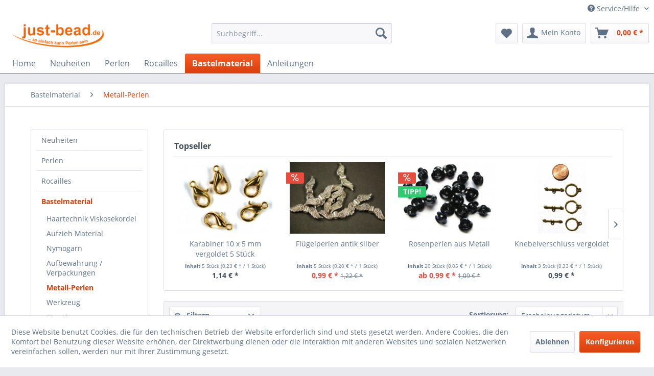

--- FILE ---
content_type: text/html; charset=UTF-8
request_url: https://just-bead.de/bastelmaterial/metall-perlen/
body_size: 16858
content:
<!DOCTYPE html>
<html class="no-js" lang="de" itemscope="itemscope" itemtype="https://schema.org/WebPage">
<head>
<meta charset="utf-8">
<meta name="author" content="" />
<meta name="robots" content="index,follow" />
<meta name="revisit-after" content="15 days" />
<meta name="keywords" content="" />
<meta name="description" content="" />
<meta property="og:type" content="product.group" />
<meta property="og:site_name" content="Onlineshop just-bead" />
<meta property="og:title" content="Metall-Perlen" />
<meta property="og:description" content="" />
<meta name="twitter:card" content="product" />
<meta name="twitter:site" content="Onlineshop just-bead" />
<meta name="twitter:title" content="Metall-Perlen" />
<meta name="twitter:description" content="" />
<meta property="og:image" content="https://just-bead.de/media/image/6a/18/0b/logo.png" />
<meta name="twitter:image" content="https://just-bead.de/media/image/6a/18/0b/logo.png" />
<meta itemprop="copyrightHolder" content="Onlineshop just-bead" />
<meta itemprop="copyrightYear" content="2020" />
<meta itemprop="isFamilyFriendly" content="True" />
<meta itemprop="image" content="https://just-bead.de/media/image/6a/18/0b/logo.png" />
<meta name="viewport" content="width=device-width, initial-scale=1.0">
<meta name="mobile-web-app-capable" content="yes">
<meta name="apple-mobile-web-app-title" content="Onlineshop just-bead">
<meta name="apple-mobile-web-app-capable" content="yes">
<meta name="apple-mobile-web-app-status-bar-style" content="default">
<link rel="apple-touch-icon-precomposed" href="https://just-bead.de/media/image/6a/18/0b/logo.png">
<link rel="shortcut icon" href="https://just-bead.de/media/image/6a/18/0b/logo.png">
<meta name="msapplication-navbutton-color" content="#D9400B" />
<meta name="application-name" content="Onlineshop just-bead" />
<meta name="msapplication-starturl" content="https://just-bead.de/" />
<meta name="msapplication-window" content="width=1024;height=768" />
<meta name="msapplication-TileImage" content="https://just-bead.de/media/image/6a/18/0b/logo.png">
<meta name="msapplication-TileColor" content="#D9400B">
<meta name="theme-color" content="#D9400B" />
<link rel="canonical" href="https://just-bead.de/bastelmaterial/metall-perlen/"/>
<title itemprop="name">Metall-Perlen | Bastelmaterial | Onlineshop just-bead</title>
<link href="/web/cache/1745432152_fb4023fd124312ec5a181ac177a8e56f.css" media="all" rel="stylesheet" type="text/css" />
</head>
<body class="is--ctl-listing is--act-index" >
<div data-paypalUnifiedMetaDataContainer="true" data-paypalUnifiedRestoreOrderNumberUrl="https://just-bead.de/widgets/PaypalUnifiedOrderNumber/restoreOrderNumber" class="is--hidden">
</div>
<div id="bonus--maintenance" data-is-maintenance="0"></div>
<div class="page-wrap">
<noscript class="noscript-main">
<div class="alert is--warning">
<div class="alert--icon">
<i class="icon--element icon--warning"></i>
</div>
<div class="alert--content">
Um Onlineshop&#x20;just-bead in vollem Umfang nutzen zu k&ouml;nnen, empfehlen wir Ihnen Javascript in Ihrem Browser zu aktiveren.
</div>
</div>
</noscript>
<header class="header-main">
<div class="top-bar">
<div class="container block-group">
<nav class="top-bar--navigation block" role="menubar">

	
		    
	
	
    




    

<div class="navigation--entry entry--compare is--hidden" role="menuitem" aria-haspopup="true" data-drop-down-menu="true">
    

</div>
<div class="navigation--entry entry--service has--drop-down" role="menuitem" aria-haspopup="true" data-drop-down-menu="true">
<i class="icon--service"></i> Service/Hilfe
<ul class="service--list is--rounded" role="menu">
<li class="service--entry" role="menuitem">
<a class="service--link" href="javascript:openCookieConsentManager()" title="Cookie-Einstellungen" >
Cookie-Einstellungen
</a>
</li>
<li class="service--entry" role="menuitem">
<a class="service--link" href="https://just-bead.de/faq" title="FAQ" >
FAQ
</a>
</li>
<li class="service--entry" role="menuitem">
<a class="service--link" href="https://just-bead.de/newsletterListing" title="Newsletter-Archiv" >
Newsletter-Archiv
</a>
</li>
<li class="service--entry" role="menuitem">
<a class="service--link" href="https://just-bead.de/ueber-uns" title="Über uns" >
Über uns
</a>
</li>
<li class="service--entry" role="menuitem">
<a class="service--link" href="https://just-bead.de/was-sagen-kunden" title="Was sagen Kunden" >
Was sagen Kunden
</a>
</li>
<li class="service--entry" role="menuitem">
<a class="service--link" href="https://just-bead.de/webseiten" title="Webseiten" >
Webseiten
</a>
</li>
<li class="service--entry" role="menuitem">
<a class="service--link" href="https://just-bead.de/wissenswertes" title="Wissenswertes" >
Wissenswertes
</a>
</li>
<li class="service--entry" role="menuitem">
<a class="service--link" href="https://just-bead.de/kontaktformular" title="Kontakt" target="_self">
Kontakt
</a>
</li>
</ul>
</div>
</nav>
</div>
</div>
<div class="container header--navigation">
<div class="logo-main block-group" role="banner">
<div class="logo--shop block">
<a class="logo--link" href="https://just-bead.de/" title="Onlineshop just-bead - zur Startseite wechseln">
<picture>
<source srcset="https://just-bead.de/media/image/6a/18/0b/logo.png" media="(min-width: 78.75em)">
<source srcset="https://just-bead.de/media/image/6a/18/0b/logo.png" media="(min-width: 64em)">
<source srcset="https://just-bead.de/media/image/6a/18/0b/logo.png" media="(min-width: 48em)">
<img srcset="https://just-bead.de/media/image/6a/18/0b/logo.png" alt="Onlineshop just-bead - zur Startseite wechseln" />
</picture>
</a>
</div>
</div>
<nav class="shop--navigation block-group">
<ul class="navigation--list block-group" role="menubar">
<li class="navigation--entry entry--menu-left" role="menuitem">
<a class="entry--link entry--trigger btn is--icon-left" href="#offcanvas--left" data-offcanvas="true" data-offCanvasSelector=".sidebar-main" aria-label="Menü">
<i class="icon--menu"></i> Menü
</a>
</li>
<li class="navigation--entry entry--search" role="menuitem" data-search="true" aria-haspopup="true" data-minLength="2">
<a class="btn entry--link entry--trigger" href="#show-hide--search" title="Suche anzeigen / schließen" aria-label="Suche anzeigen / schließen">
<i class="icon--search"></i>
<span class="search--display">Suchen</span>
</a>
<form action="/search" method="get" class="main-search--form">
<input type="search" name="sSearch" aria-label="Suchbegriff..." class="main-search--field" autocomplete="off" autocapitalize="off" placeholder="Suchbegriff..." maxlength="30" />
<button type="submit" class="main-search--button" aria-label="Suchen">
<i class="icon--search"></i>
<span class="main-search--text">Suchen</span>
</button>
<div class="form--ajax-loader">&nbsp;</div>
</form>
<div class="main-search--results"></div>
</li>

    <li class="navigation--entry entry--notepad" role="menuitem">
        
        <a href="https://just-bead.de/note" title="Merkzettel" aria-label="Merkzettel" class="btn">
            <i class="icon--heart"></i>
                    </a>
    </li>




    <li class="navigation--entry entry--account"
        role="menuitem"
        data-offcanvas="true"
        data-offCanvasSelector=".account--dropdown-navigation">
        
            <a href="https://just-bead.de/account"
               title="Mein Konto"
               aria-label="Mein Konto"
               class="btn is--icon-left entry--link account--link">
                <i class="icon--account"></i>
                                    <span class="account--display">
                        Mein Konto
                    </span>
                            </a>
        

            </li>




    <li class="navigation--entry entry--cart" role="menuitem">
        
        <a class="btn is--icon-left cart--link" href="https://just-bead.de/checkout/cart" title="Warenkorb" aria-label="Warenkorb">
            <span class="cart--display">
                                    Warenkorb
                            </span>

            <span class="badge is--primary is--minimal cart--quantity is--hidden">0</span>

            <i class="icon--basket"></i>

            <span class="cart--amount">
                0,00&nbsp;&euro; *
            </span>
        </a>
        <div class="ajax-loader">&nbsp;</div>
    </li>




</ul>
</nav>
<div class="container--ajax-cart" data-collapse-cart="true" data-displayMode="offcanvas"></div>
</div>
</header>
<nav class="navigation-main">
<div class="container" data-menu-scroller="true" data-listSelector=".navigation--list.container" data-viewPortSelector=".navigation--list-wrapper">
<div class="navigation--list-wrapper">
<ul class="navigation--list container" role="menubar" itemscope="itemscope" itemtype="https://schema.org/SiteNavigationElement">
<li class="navigation--entry is--home" role="menuitem"><a class="navigation--link is--first" href="https://just-bead.de/" title="Home" aria-label="Home" itemprop="url"><span itemprop="name">Home</span></a></li><li class="navigation--entry" role="menuitem"><a class="navigation--link" href="https://just-bead.de/neuheiten/" title="Neuheiten" aria-label="Neuheiten" itemprop="url"><span itemprop="name">Neuheiten</span></a></li><li class="navigation--entry" role="menuitem"><a class="navigation--link" href="https://just-bead.de/perlen/" title="Perlen" aria-label="Perlen" itemprop="url"><span itemprop="name">Perlen</span></a></li><li class="navigation--entry" role="menuitem"><a class="navigation--link" href="https://just-bead.de/rocailles/" title="Rocailles" aria-label="Rocailles" itemprop="url"><span itemprop="name">Rocailles</span></a></li><li class="navigation--entry is--active" role="menuitem"><a class="navigation--link is--active" href="https://just-bead.de/bastelmaterial/" title="Bastelmaterial" aria-label="Bastelmaterial" itemprop="url"><span itemprop="name">Bastelmaterial</span></a></li><li class="navigation--entry" role="menuitem"><a class="navigation--link" href="https://just-bead.de/anleitungen/" title="Anleitungen" aria-label="Anleitungen" itemprop="url"><span itemprop="name">Anleitungen</span></a></li>            </ul>
</div>
<div class="advanced-menu" data-advanced-menu="true" data-hoverDelay="">
<div class="menu--container">
<div class="button-container">
<a href="https://just-bead.de/neuheiten/" class="button--category" aria-label="Zur Kategorie Neuheiten" title="Zur Kategorie Neuheiten">
<i class="icon--arrow-right"></i>
Zur Kategorie Neuheiten
</a>
<span class="button--close">
<i class="icon--cross"></i>
</span>
</div>
</div>
<div class="menu--container">
<div class="button-container">
<a href="https://just-bead.de/perlen/" class="button--category" aria-label="Zur Kategorie Perlen" title="Zur Kategorie Perlen">
<i class="icon--arrow-right"></i>
Zur Kategorie Perlen
</a>
<span class="button--close">
<i class="icon--cross"></i>
</span>
</div>
<div class="content--wrapper has--content has--teaser">
<ul class="menu--list menu--level-0 columns--2" style="width: 50%;">
<li class="menu--list-item item--level-0" style="width: 100%">
<a href="https://just-bead.de/perlen/charms/" class="menu--list-item-link" aria-label="Charms" title="Charms">Charms</a>
</li>
<li class="menu--list-item item--level-0" style="width: 100%">
<a href="https://just-bead.de/perlen/holzperlen/" class="menu--list-item-link" aria-label="Holzperlen" title="Holzperlen">Holzperlen</a>
</li>
<li class="menu--list-item item--level-0" style="width: 100%">
<a href="https://just-bead.de/perlen/blaetter-und-blueten/" class="menu--list-item-link" aria-label="Blätter und Blüten" title="Blätter und Blüten">Blätter und Blüten</a>
</li>
<li class="menu--list-item item--level-0" style="width: 100%">
<a href="https://just-bead.de/perlen/glasperlen/" class="menu--list-item-link" aria-label="Glasperlen" title="Glasperlen">Glasperlen</a>
<ul class="menu--list menu--level-1 columns--2">
<li class="menu--list-item item--level-1">
<a href="https://just-bead.de/perlen/glasperlen/blaetter/" class="menu--list-item-link" aria-label="Blätter" title="Blätter">Blätter</a>
</li>
<li class="menu--list-item item--level-1">
<a href="https://just-bead.de/perlen/glasperlen/klauen-zahnperlen/" class="menu--list-item-link" aria-label="Klauen-Zahnperlen" title="Klauen-Zahnperlen">Klauen-Zahnperlen</a>
</li>
<li class="menu--list-item item--level-1">
<a href="https://just-bead.de/perlen/glasperlen/obst-perlen/" class="menu--list-item-link" aria-label="Obst-Perlen" title="Obst-Perlen">Obst-Perlen</a>
</li>
<li class="menu--list-item item--level-1">
<a href="https://just-bead.de/perlen/glasperlen/marmorierte-glasperlen/" class="menu--list-item-link" aria-label="marmorierte Glasperlen" title="marmorierte Glasperlen">marmorierte Glasperlen</a>
</li>
<li class="menu--list-item item--level-1">
<a href="https://just-bead.de/perlen/glasperlen/sonderformen/" class="menu--list-item-link" aria-label="Sonderformen" title="Sonderformen">Sonderformen</a>
</li>
<li class="menu--list-item item--level-1">
<a href="https://just-bead.de/perlen/glasperlen/stiftperlen/" class="menu--list-item-link" aria-label="Stiftperlen" title="Stiftperlen">Stiftperlen</a>
</li>
<li class="menu--list-item item--level-1">
<a href="https://just-bead.de/perlen/glasperlen/glasschliff-perlen/" class="menu--list-item-link" aria-label="Glasschliff Perlen" title="Glasschliff Perlen">Glasschliff Perlen</a>
</li>
<li class="menu--list-item item--level-1">
<a href="https://just-bead.de/perlen/glasperlen/dagger-beads/" class="menu--list-item-link" aria-label="Dagger-Beads" title="Dagger-Beads">Dagger-Beads</a>
</li>
</ul>
</li>
<li class="menu--list-item item--level-0" style="width: 100%">
<a href="https://just-bead.de/perlen/acrylperlen/" class="menu--list-item-link" aria-label="Acrylperlen" title="Acrylperlen">Acrylperlen</a>
</li>
<li class="menu--list-item item--level-0" style="width: 100%">
<a href="https://just-bead.de/perlen/wachsperlen/" class="menu--list-item-link" aria-label="Wachsperlen" title="Wachsperlen">Wachsperlen</a>
</li>
<li class="menu--list-item item--level-0" style="width: 100%">
<a href="https://just-bead.de/perlen/edelsteinperlen/" class="menu--list-item-link" aria-label="Edelsteinperlen" title="Edelsteinperlen">Edelsteinperlen</a>
</li>
<li class="menu--list-item item--level-0" style="width: 100%">
<a href="https://just-bead.de/perlen/metall-perlen/" class="menu--list-item-link" aria-label="Metall-Perlen" title="Metall-Perlen">Metall-Perlen</a>
</li>
</ul>
<div class="menu--delimiter" style="right: 50%;"></div>
<div class="menu--teaser" style="width: 50%;">
<div class="teaser--headline">Perlen</div>
<div class="teaser--text">
Alles, was das Bastlerherz begehrt&nbsp;befindet sich&nbsp;hier: Nachtleuchtend, Neon, Acryl, Glas, Metall und&nbsp;Wachs. Als Renner der Saison haben sich Edelsteinperlen, Blätter und Blüten etabliert.
<a class="teaser--text-link" href="https://just-bead.de/perlen/" aria-label="mehr erfahren" title="mehr erfahren">
mehr erfahren
</a>
</div>
</div>
</div>
</div>
<div class="menu--container">
<div class="button-container">
<a href="https://just-bead.de/rocailles/" class="button--category" aria-label="Zur Kategorie Rocailles" title="Zur Kategorie Rocailles">
<i class="icon--arrow-right"></i>
Zur Kategorie Rocailles
</a>
<span class="button--close">
<i class="icon--cross"></i>
</span>
</div>
<div class="content--wrapper has--content has--teaser">
<ul class="menu--list menu--level-0 columns--2" style="width: 50%;">
<li class="menu--list-item item--level-0" style="width: 100%">
<a href="https://just-bead.de/rocailles/groesser-3mm/" class="menu--list-item-link" aria-label="größer 3mm" title="größer 3mm">größer 3mm</a>
</li>
<li class="menu--list-item item--level-0" style="width: 100%">
<a href="https://just-bead.de/rocailles/2-6mm-90/" class="menu--list-item-link" aria-label="2,6mm 9/0" title="2,6mm 9/0">2,6mm 9/0</a>
<ul class="menu--list menu--level-1 columns--2">
<li class="menu--list-item item--level-1">
<a href="https://just-bead.de/rocailles/2-6mm-90/transparent/" class="menu--list-item-link" aria-label="transparent" title="transparent">transparent</a>
</li>
<li class="menu--list-item item--level-1">
<a href="https://just-bead.de/rocailles/2-6mm-90/transparent-matt/" class="menu--list-item-link" aria-label="transparent matt" title="transparent matt">transparent matt</a>
</li>
<li class="menu--list-item item--level-1">
<a href="https://just-bead.de/rocailles/2-6mm-90/satt/" class="menu--list-item-link" aria-label="satt" title="satt">satt</a>
</li>
<li class="menu--list-item item--level-1">
<a href="https://just-bead.de/rocailles/2-6mm-90/satt-matt/" class="menu--list-item-link" aria-label="satt matt" title="satt matt">satt matt</a>
</li>
<li class="menu--list-item item--level-1">
<a href="https://just-bead.de/rocailles/2-6mm-90/silbereinzug/" class="menu--list-item-link" aria-label="silbereinzug" title="silbereinzug">silbereinzug</a>
</li>
<li class="menu--list-item item--level-1">
<a href="https://just-bead.de/rocailles/2-6mm-90/silbereinzug-matt/" class="menu--list-item-link" aria-label="silbereinzug matt" title="silbereinzug matt">silbereinzug matt</a>
</li>
<li class="menu--list-item item--level-1">
<a href="https://just-bead.de/rocailles/2-6mm-90/farbeinzug/" class="menu--list-item-link" aria-label="farbeinzug" title="farbeinzug">farbeinzug</a>
</li>
<li class="menu--list-item item--level-1">
<a href="https://just-bead.de/rocailles/2-6mm-90/farbeinzug-matt/" class="menu--list-item-link" aria-label="farbeinzug matt" title="farbeinzug matt">farbeinzug matt</a>
</li>
<li class="menu--list-item item--level-1">
<a href="https://just-bead.de/rocailles/2-6mm-90/marmoriert/" class="menu--list-item-link" aria-label="marmoriert" title="marmoriert">marmoriert</a>
</li>
<li class="menu--list-item item--level-1">
<a href="https://just-bead.de/rocailles/2-6mm-90/neon/" class="menu--list-item-link" aria-label="NEON" title="NEON">NEON</a>
</li>
<li class="menu--list-item item--level-1">
<a href="https://just-bead.de/rocailles/2-6mm-90/metallic/" class="menu--list-item-link" aria-label="metallic" title="metallic">metallic</a>
</li>
<li class="menu--list-item item--level-1">
<a href="https://just-bead.de/rocailles/2-6mm-90/schillernde-farben/" class="menu--list-item-link" aria-label="schillernde Farben" title="schillernde Farben">schillernde Farben</a>
</li>
<li class="menu--list-item item--level-1">
<a href="https://just-bead.de/rocailles/2-6mm-90/gestreift/" class="menu--list-item-link" aria-label="gestreift" title="gestreift">gestreift</a>
</li>
</ul>
</li>
<li class="menu--list-item item--level-0" style="width: 100%">
<a href="https://just-bead.de/rocailles/2mm-110/" class="menu--list-item-link" aria-label="2mm 11/0" title="2mm 11/0">2mm 11/0</a>
</li>
<li class="menu--list-item item--level-0" style="width: 100%">
<a href="https://just-bead.de/rocailles/1-5mm-150/" class="menu--list-item-link" aria-label="1,5mm 15/0" title="1,5mm 15/0">1,5mm 15/0</a>
</li>
<li class="menu--list-item item--level-0" style="width: 100%">
<a href="https://just-bead.de/rocailles/mini-rocailles-1mm-und-kleiner/" class="menu--list-item-link" aria-label="mini Rocailles - 1mm und kleiner" title="mini Rocailles - 1mm und kleiner">mini Rocailles - 1mm und kleiner</a>
</li>
</ul>
<div class="menu--delimiter" style="right: 50%;"></div>
<div class="menu--teaser" style="width: 50%;">
<div class="teaser--headline">Rocailles - runde Glasperlen</div>
<div class="teaser--text">
Rocailles - &nbsp;wundersch&ouml;ne kleine runde&nbsp;Perlen, &nbsp;durch echtes &nbsp;Glas
besonders &nbsp;edel,  &nbsp; hergestellt &nbsp;in&nbsp;Jablonec/Tschechien. &nbsp;Diese
Rocailles  &nbsp;bestechen durch eine &nbsp;besonders...
<a class="teaser--text-link" href="https://just-bead.de/rocailles/" aria-label="mehr erfahren" title="mehr erfahren">
mehr erfahren
</a>
</div>
</div>
</div>
</div>
<div class="menu--container">
<div class="button-container">
<a href="https://just-bead.de/bastelmaterial/" class="button--category" aria-label="Zur Kategorie Bastelmaterial" title="Zur Kategorie Bastelmaterial">
<i class="icon--arrow-right"></i>
Zur Kategorie Bastelmaterial
</a>
<span class="button--close">
<i class="icon--cross"></i>
</span>
</div>
<div class="content--wrapper has--content has--teaser">
<ul class="menu--list menu--level-0 columns--2" style="width: 50%;">
<li class="menu--list-item item--level-0" style="width: 100%">
<a href="https://just-bead.de/bastelmaterial/haartechnik-viskosekordel/" class="menu--list-item-link" aria-label="Haartechnik Viskosekordel" title="Haartechnik Viskosekordel">Haartechnik Viskosekordel</a>
</li>
<li class="menu--list-item item--level-0" style="width: 100%">
<a href="https://just-bead.de/bastelmaterial/aufzieh-material/" class="menu--list-item-link" aria-label="Aufzieh Material" title="Aufzieh Material">Aufzieh Material</a>
<ul class="menu--list menu--level-1 columns--2">
<li class="menu--list-item item--level-1">
<a href="https://just-bead.de/bastelmaterial/aufzieh-material/wildfire/" class="menu--list-item-link" aria-label="Wildfire" title="Wildfire">Wildfire</a>
</li>
<li class="menu--list-item item--level-1">
<a href="https://just-bead.de/bastelmaterial/aufzieh-material/fireline/" class="menu--list-item-link" aria-label="Fireline" title="Fireline">Fireline</a>
</li>
<li class="menu--list-item item--level-1">
<a href="https://just-bead.de/bastelmaterial/aufzieh-material/draht/" class="menu--list-item-link" aria-label="Draht" title="Draht">Draht</a>
</li>
<li class="menu--list-item item--level-1">
<a href="https://just-bead.de/bastelmaterial/aufzieh-material/schnuere/" class="menu--list-item-link" aria-label="Schnüre" title="Schnüre">Schnüre</a>
</li>
</ul>
</li>
<li class="menu--list-item item--level-0" style="width: 100%">
<a href="https://just-bead.de/bastelmaterial/nymogarn/" class="menu--list-item-link" aria-label="Nymogarn" title="Nymogarn">Nymogarn</a>
</li>
<li class="menu--list-item item--level-0" style="width: 100%">
<a href="https://just-bead.de/bastelmaterial/aufbewahrung-verpackungen/" class="menu--list-item-link" aria-label="Aufbewahrung / Verpackungen" title="Aufbewahrung / Verpackungen">Aufbewahrung / Verpackungen</a>
</li>
<li class="menu--list-item item--level-0" style="width: 100%">
<a href="https://just-bead.de/bastelmaterial/metall-perlen/" class="menu--list-item-link" aria-label="Metall-Perlen" title="Metall-Perlen">Metall-Perlen</a>
</li>
<li class="menu--list-item item--level-0" style="width: 100%">
<a href="https://just-bead.de/bastelmaterial/werkzeug/" class="menu--list-item-link" aria-label="Werkzeug" title="Werkzeug">Werkzeug</a>
</li>
<li class="menu--list-item item--level-0" style="width: 100%">
<a href="https://just-bead.de/bastelmaterial/sonstiges/" class="menu--list-item-link" aria-label="Sonstiges" title="Sonstiges">Sonstiges</a>
</li>
<li class="menu--list-item item--level-0" style="width: 100%">
<a href="https://just-bead.de/bastelmaterial/perlenwebrahmen/" class="menu--list-item-link" aria-label="Perlenwebrahmen" title="Perlenwebrahmen">Perlenwebrahmen</a>
</li>
<li class="menu--list-item item--level-0" style="width: 100%">
<a href="https://just-bead.de/bastelmaterial/filzwolle/" class="menu--list-item-link" aria-label="Filzwolle" title="Filzwolle">Filzwolle</a>
</li>
</ul>
<div class="menu--delimiter" style="right: 50%;"></div>
<div class="menu--teaser" style="width: 50%;">
<div class="teaser--headline">Bastelmaterial</div>
<div class="teaser--text">
Viskosekordel f&uuml;r die Haartechnik, rei&szlig;festes Nymogarn, Nylonfaden und Basteldraht, alles was zus&auml;tzlich gebraucht wird k&ouml;nnen Sie hier finden.&nbsp;Au&szlig;erdem noch&nbsp;komfortable Verpackungsmittel f&uuml;r individuelle...
<a class="teaser--text-link" href="https://just-bead.de/bastelmaterial/" aria-label="mehr erfahren" title="mehr erfahren">
mehr erfahren
</a>
</div>
</div>
</div>
</div>
<div class="menu--container">
<div class="button-container">
<a href="https://just-bead.de/anleitungen/" class="button--category" aria-label="Zur Kategorie Anleitungen" title="Zur Kategorie Anleitungen">
<i class="icon--arrow-right"></i>
Zur Kategorie Anleitungen
</a>
<span class="button--close">
<i class="icon--cross"></i>
</span>
</div>
<div class="content--wrapper has--content">
<ul class="menu--list menu--level-0 columns--4" style="width: 100%;">
<li class="menu--list-item item--level-0" style="width: 100%">
<a href="https://just-bead.de/anleitungen/download/" class="menu--list-item-link" aria-label="Download" title="Download">Download</a>
</li>
<li class="menu--list-item item--level-0" style="width: 100%">
<a href="https://just-bead.de/anleitungen/buecher/" class="menu--list-item-link" aria-label="Bücher" title="Bücher">Bücher</a>
</li>
</ul>
</div>
</div>
</div>
</div>
</nav>
<section class=" content-main container block-group">
<nav class="content--breadcrumb block">
<ul class="breadcrumb--list" role="menu" itemscope itemtype="https://schema.org/BreadcrumbList">
<li role="menuitem" class="breadcrumb--entry" itemprop="itemListElement" itemscope itemtype="https://schema.org/ListItem">
<a class="breadcrumb--link" href="https://just-bead.de/bastelmaterial/" title="Bastelmaterial" itemprop="item">
<link itemprop="url" href="https://just-bead.de/bastelmaterial/" />
<span class="breadcrumb--title" itemprop="name">Bastelmaterial</span>
</a>
<meta itemprop="position" content="0" />
</li>
<li role="none" class="breadcrumb--separator">
<i class="icon--arrow-right"></i>
</li>
<li role="menuitem" class="breadcrumb--entry is--active" itemprop="itemListElement" itemscope itemtype="https://schema.org/ListItem">
<a class="breadcrumb--link" href="https://just-bead.de/bastelmaterial/metall-perlen/" title="Metall-Perlen" itemprop="item">
<link itemprop="url" href="https://just-bead.de/bastelmaterial/metall-perlen/" />
<span class="breadcrumb--title" itemprop="name">Metall-Perlen</span>
</a>
<meta itemprop="position" content="1" />
</li>
</ul>
</nav>
<div class="content-main--inner">
<div id='cookie-consent' class='off-canvas is--left block-transition' data-cookie-consent-manager='true'>
<div class='cookie-consent--header cookie-consent--close'>
Cookie-Einstellungen
<i class="icon--arrow-right"></i>
</div>
<div class='cookie-consent--description'>
Diese Website benutzt Cookies, die für den technischen Betrieb der Website erforderlich sind und stets gesetzt werden. Andere Cookies, die den Komfort bei Benutzung dieser Website erhöhen, der Direktwerbung dienen oder die Interaktion mit anderen Websites und sozialen Netzwerken vereinfachen sollen, werden nur mit Ihrer Zustimmung gesetzt.
</div>
<div class='cookie-consent--configuration'>
<div class='cookie-consent--configuration-header'>
<div class='cookie-consent--configuration-header-text'>Konfiguration</div>
</div>
<div class='cookie-consent--configuration-main'>
<div class='cookie-consent--group'>
<input type="hidden" class="cookie-consent--group-name" value="technical" />
<label class="cookie-consent--group-state cookie-consent--state-input cookie-consent--required">
<input type="checkbox" name="technical-state" class="cookie-consent--group-state-input" disabled="disabled" checked="checked"/>
<span class="cookie-consent--state-input-element"></span>
</label>
<div class='cookie-consent--group-title' data-collapse-panel='true' data-contentSiblingSelector=".cookie-consent--group-container">
<div class="cookie-consent--group-title-label cookie-consent--state-label">
Technisch erforderlich
</div>
<span class="cookie-consent--group-arrow is-icon--right">
<i class="icon--arrow-right"></i>
</span>
</div>
<div class='cookie-consent--group-container'>
<div class='cookie-consent--group-description'>
Diese Cookies sind für die Grundfunktionen des Shops notwendig.
</div>
<div class='cookie-consent--cookies-container'>
<div class='cookie-consent--cookie'>
<input type="hidden" class="cookie-consent--cookie-name" value="cookieDeclined" />
<label class="cookie-consent--cookie-state cookie-consent--state-input cookie-consent--required">
<input type="checkbox" name="cookieDeclined-state" class="cookie-consent--cookie-state-input" disabled="disabled" checked="checked" />
<span class="cookie-consent--state-input-element"></span>
</label>
<div class='cookie--label cookie-consent--state-label'>
"Alle Cookies ablehnen" Cookie
</div>
</div>
<div class='cookie-consent--cookie'>
<input type="hidden" class="cookie-consent--cookie-name" value="allowCookie" />
<label class="cookie-consent--cookie-state cookie-consent--state-input cookie-consent--required">
<input type="checkbox" name="allowCookie-state" class="cookie-consent--cookie-state-input" disabled="disabled" checked="checked" />
<span class="cookie-consent--state-input-element"></span>
</label>
<div class='cookie--label cookie-consent--state-label'>
"Alle Cookies annehmen" Cookie
</div>
</div>
<div class='cookie-consent--cookie'>
<input type="hidden" class="cookie-consent--cookie-name" value="shop" />
<label class="cookie-consent--cookie-state cookie-consent--state-input cookie-consent--required">
<input type="checkbox" name="shop-state" class="cookie-consent--cookie-state-input" disabled="disabled" checked="checked" />
<span class="cookie-consent--state-input-element"></span>
</label>
<div class='cookie--label cookie-consent--state-label'>
Ausgewählter Shop
</div>
</div>
<div class='cookie-consent--cookie'>
<input type="hidden" class="cookie-consent--cookie-name" value="csrf_token" />
<label class="cookie-consent--cookie-state cookie-consent--state-input cookie-consent--required">
<input type="checkbox" name="csrf_token-state" class="cookie-consent--cookie-state-input" disabled="disabled" checked="checked" />
<span class="cookie-consent--state-input-element"></span>
</label>
<div class='cookie--label cookie-consent--state-label'>
CSRF-Token
</div>
</div>
<div class='cookie-consent--cookie'>
<input type="hidden" class="cookie-consent--cookie-name" value="cookiePreferences" />
<label class="cookie-consent--cookie-state cookie-consent--state-input cookie-consent--required">
<input type="checkbox" name="cookiePreferences-state" class="cookie-consent--cookie-state-input" disabled="disabled" checked="checked" />
<span class="cookie-consent--state-input-element"></span>
</label>
<div class='cookie--label cookie-consent--state-label'>
Cookie-Einstellungen
</div>
</div>
<div class='cookie-consent--cookie'>
<input type="hidden" class="cookie-consent--cookie-name" value="x-cache-context-hash" />
<label class="cookie-consent--cookie-state cookie-consent--state-input cookie-consent--required">
<input type="checkbox" name="x-cache-context-hash-state" class="cookie-consent--cookie-state-input" disabled="disabled" checked="checked" />
<span class="cookie-consent--state-input-element"></span>
</label>
<div class='cookie--label cookie-consent--state-label'>
Individuelle Preise
</div>
</div>
<div class='cookie-consent--cookie'>
<input type="hidden" class="cookie-consent--cookie-name" value="nocache" />
<label class="cookie-consent--cookie-state cookie-consent--state-input cookie-consent--required">
<input type="checkbox" name="nocache-state" class="cookie-consent--cookie-state-input" disabled="disabled" checked="checked" />
<span class="cookie-consent--state-input-element"></span>
</label>
<div class='cookie--label cookie-consent--state-label'>
Kundenspezifisches Caching
</div>
</div>
<div class='cookie-consent--cookie'>
<input type="hidden" class="cookie-consent--cookie-name" value="paypal-cookies" />
<label class="cookie-consent--cookie-state cookie-consent--state-input cookie-consent--required">
<input type="checkbox" name="paypal-cookies-state" class="cookie-consent--cookie-state-input" disabled="disabled" checked="checked" />
<span class="cookie-consent--state-input-element"></span>
</label>
<div class='cookie--label cookie-consent--state-label'>
PayPal-Zahlungen
</div>
</div>
<div class='cookie-consent--cookie'>
<input type="hidden" class="cookie-consent--cookie-name" value="session" />
<label class="cookie-consent--cookie-state cookie-consent--state-input cookie-consent--required">
<input type="checkbox" name="session-state" class="cookie-consent--cookie-state-input" disabled="disabled" checked="checked" />
<span class="cookie-consent--state-input-element"></span>
</label>
<div class='cookie--label cookie-consent--state-label'>
Session
</div>
</div>
<div class='cookie-consent--cookie'>
<input type="hidden" class="cookie-consent--cookie-name" value="currency" />
<label class="cookie-consent--cookie-state cookie-consent--state-input cookie-consent--required">
<input type="checkbox" name="currency-state" class="cookie-consent--cookie-state-input" disabled="disabled" checked="checked" />
<span class="cookie-consent--state-input-element"></span>
</label>
<div class='cookie--label cookie-consent--state-label'>
Währungswechsel
</div>
</div>
</div>
</div>
</div>
<div class='cookie-consent--group'>
<input type="hidden" class="cookie-consent--group-name" value="comfort" />
<label class="cookie-consent--group-state cookie-consent--state-input">
<input type="checkbox" name="comfort-state" class="cookie-consent--group-state-input"/>
<span class="cookie-consent--state-input-element"></span>
</label>
<div class='cookie-consent--group-title' data-collapse-panel='true' data-contentSiblingSelector=".cookie-consent--group-container">
<div class="cookie-consent--group-title-label cookie-consent--state-label">
Komfortfunktionen
</div>
<span class="cookie-consent--group-arrow is-icon--right">
<i class="icon--arrow-right"></i>
</span>
</div>
<div class='cookie-consent--group-container'>
<div class='cookie-consent--group-description'>
Diese Cookies werden genutzt um das Einkaufserlebnis noch ansprechender zu gestalten, beispielsweise für die Wiedererkennung des Besuchers.
</div>
<div class='cookie-consent--cookies-container'>
<div class='cookie-consent--cookie'>
<input type="hidden" class="cookie-consent--cookie-name" value="sUniqueID" />
<label class="cookie-consent--cookie-state cookie-consent--state-input">
<input type="checkbox" name="sUniqueID-state" class="cookie-consent--cookie-state-input" />
<span class="cookie-consent--state-input-element"></span>
</label>
<div class='cookie--label cookie-consent--state-label'>
Merkzettel
</div>
</div>
</div>
</div>
</div>
<div class='cookie-consent--group'>
<input type="hidden" class="cookie-consent--group-name" value="statistics" />
<label class="cookie-consent--group-state cookie-consent--state-input">
<input type="checkbox" name="statistics-state" class="cookie-consent--group-state-input"/>
<span class="cookie-consent--state-input-element"></span>
</label>
<div class='cookie-consent--group-title' data-collapse-panel='true' data-contentSiblingSelector=".cookie-consent--group-container">
<div class="cookie-consent--group-title-label cookie-consent--state-label">
Statistik & Tracking
</div>
<span class="cookie-consent--group-arrow is-icon--right">
<i class="icon--arrow-right"></i>
</span>
</div>
<div class='cookie-consent--group-container'>
<div class='cookie-consent--cookies-container'>
<div class='cookie-consent--cookie'>
<input type="hidden" class="cookie-consent--cookie-name" value="x-ua-device" />
<label class="cookie-consent--cookie-state cookie-consent--state-input">
<input type="checkbox" name="x-ua-device-state" class="cookie-consent--cookie-state-input" />
<span class="cookie-consent--state-input-element"></span>
</label>
<div class='cookie--label cookie-consent--state-label'>
Endgeräteerkennung
</div>
</div>
<div class='cookie-consent--cookie'>
<input type="hidden" class="cookie-consent--cookie-name" value="partner" />
<label class="cookie-consent--cookie-state cookie-consent--state-input">
<input type="checkbox" name="partner-state" class="cookie-consent--cookie-state-input" />
<span class="cookie-consent--state-input-element"></span>
</label>
<div class='cookie--label cookie-consent--state-label'>
Partnerprogramm
</div>
</div>
</div>
</div>
</div>
</div>
</div>
<div class="cookie-consent--save">
<input class="cookie-consent--save-button btn is--primary" type="button" value="Einstellungen speichern" />
</div>
</div>
<aside class="sidebar-main off-canvas">
<div class="navigation--smartphone">
<ul class="navigation--list ">
<li class="navigation--entry entry--close-off-canvas">
<a href="#close-categories-menu" title="Menü schließen" class="navigation--link">
Menü schließen <i class="icon--arrow-right"></i>
</a>
</li>
</ul>
<div class="mobile--switches">

	
		    
	
	
    




    

</div>
</div>
<div class="sidebar--categories-wrapper" data-subcategory-nav="true" data-mainCategoryId="3" data-categoryId="41" data-fetchUrl="/widgets/listing/getCategory/categoryId/41">
<div class="categories--headline navigation--headline">
Kategorien
</div>
<div class="sidebar--categories-navigation">
<ul class="sidebar--navigation categories--navigation navigation--list is--drop-down is--level0 is--rounded" role="menu">
<li class="navigation--entry" role="menuitem">
<a class="navigation--link" href="https://just-bead.de/neuheiten/" data-categoryId="68" data-fetchUrl="/widgets/listing/getCategory/categoryId/68" title="Neuheiten" >
Neuheiten
</a>
</li>
<li class="navigation--entry has--sub-children" role="menuitem">
<a class="navigation--link link--go-forward" href="https://just-bead.de/perlen/" data-categoryId="53" data-fetchUrl="/widgets/listing/getCategory/categoryId/53" title="Perlen" >
Perlen
<span class="is--icon-right">
<i class="icon--arrow-right"></i>
</span>
</a>
</li>
<li class="navigation--entry has--sub-children" role="menuitem">
<a class="navigation--link link--go-forward" href="https://just-bead.de/rocailles/" data-categoryId="10" data-fetchUrl="/widgets/listing/getCategory/categoryId/10" title="Rocailles" >
Rocailles
<span class="is--icon-right">
<i class="icon--arrow-right"></i>
</span>
</a>
</li>
<li class="navigation--entry is--active has--sub-categories has--sub-children" role="menuitem">
<a class="navigation--link is--active has--sub-categories link--go-forward" href="https://just-bead.de/bastelmaterial/" data-categoryId="9" data-fetchUrl="/widgets/listing/getCategory/categoryId/9" title="Bastelmaterial" >
Bastelmaterial
<span class="is--icon-right">
<i class="icon--arrow-right"></i>
</span>
</a>
<ul class="sidebar--navigation categories--navigation navigation--list is--level1 is--rounded" role="menu">
<li class="navigation--entry" role="menuitem">
<a class="navigation--link" href="https://just-bead.de/bastelmaterial/haartechnik-viskosekordel/" data-categoryId="34" data-fetchUrl="/widgets/listing/getCategory/categoryId/34" title="Haartechnik Viskosekordel" >
Haartechnik Viskosekordel
</a>
</li>
<li class="navigation--entry has--sub-children" role="menuitem">
<a class="navigation--link link--go-forward" href="https://just-bead.de/bastelmaterial/aufzieh-material/" data-categoryId="35" data-fetchUrl="/widgets/listing/getCategory/categoryId/35" title="Aufzieh Material" >
Aufzieh Material
<span class="is--icon-right">
<i class="icon--arrow-right"></i>
</span>
</a>
</li>
<li class="navigation--entry" role="menuitem">
<a class="navigation--link" href="https://just-bead.de/bastelmaterial/nymogarn/" data-categoryId="36" data-fetchUrl="/widgets/listing/getCategory/categoryId/36" title="Nymogarn" >
Nymogarn
</a>
</li>
<li class="navigation--entry" role="menuitem">
<a class="navigation--link" href="https://just-bead.de/bastelmaterial/aufbewahrung-verpackungen/" data-categoryId="37" data-fetchUrl="/widgets/listing/getCategory/categoryId/37" title="Aufbewahrung / Verpackungen" >
Aufbewahrung / Verpackungen
</a>
</li>
<li class="navigation--entry is--active" role="menuitem">
<a class="navigation--link is--active" href="https://just-bead.de/bastelmaterial/metall-perlen/" data-categoryId="41" data-fetchUrl="/widgets/listing/getCategory/categoryId/41" title="Metall-Perlen" >
Metall-Perlen
</a>
</li>
<li class="navigation--entry" role="menuitem">
<a class="navigation--link" href="https://just-bead.de/bastelmaterial/werkzeug/" data-categoryId="63" data-fetchUrl="/widgets/listing/getCategory/categoryId/63" title="Werkzeug" >
Werkzeug
</a>
</li>
<li class="navigation--entry" role="menuitem">
<a class="navigation--link" href="https://just-bead.de/bastelmaterial/sonstiges/" data-categoryId="99" data-fetchUrl="/widgets/listing/getCategory/categoryId/99" title="Sonstiges" >
Sonstiges
</a>
</li>
<li class="navigation--entry" role="menuitem">
<a class="navigation--link" href="https://just-bead.de/bastelmaterial/perlenwebrahmen/" data-categoryId="107" data-fetchUrl="/widgets/listing/getCategory/categoryId/107" title="Perlenwebrahmen" >
Perlenwebrahmen
</a>
</li>
<li class="navigation--entry" role="menuitem">
<a class="navigation--link" href="https://just-bead.de/bastelmaterial/filzwolle/" data-categoryId="111" data-fetchUrl="/widgets/listing/getCategory/categoryId/111" title="Filzwolle" >
Filzwolle
</a>
</li>
</ul>
</li>
<li class="navigation--entry has--sub-children" role="menuitem">
<a class="navigation--link link--go-forward" href="https://just-bead.de/anleitungen/" data-categoryId="119" data-fetchUrl="/widgets/listing/getCategory/categoryId/119" title="Anleitungen" >
Anleitungen
<span class="is--icon-right">
<i class="icon--arrow-right"></i>
</span>
</a>
</li>
</ul>
</div>
<div class="shop-sites--container is--rounded">
<div class="shop-sites--headline navigation--headline">
Informationen
</div>
<ul class="shop-sites--navigation sidebar--navigation navigation--list is--drop-down is--level0" role="menu">
<li class="navigation--entry" role="menuitem">
<a class="navigation--link" href="javascript:openCookieConsentManager()" title="Cookie-Einstellungen" data-categoryId="62" data-fetchUrl="/widgets/listing/getCustomPage/pageId/62" >
Cookie-Einstellungen
</a>
</li>
<li class="navigation--entry" role="menuitem">
<a class="navigation--link link--go-forward" href="https://just-bead.de/faq" title="FAQ" data-categoryId="48" data-fetchUrl="/widgets/listing/getCustomPage/pageId/48" >
FAQ
<span class="is--icon-right">
<i class="icon--arrow-right"></i>
</span>
</a>
</li>
<li class="navigation--entry" role="menuitem">
<a class="navigation--link" href="https://just-bead.de/newsletterListing" title="Newsletter-Archiv" data-categoryId="51" data-fetchUrl="/widgets/listing/getCustomPage/pageId/51" >
Newsletter-Archiv
</a>
</li>
<li class="navigation--entry" role="menuitem">
<a class="navigation--link link--go-forward" href="https://just-bead.de/ueber-uns" title="Über uns" data-categoryId="9" data-fetchUrl="/widgets/listing/getCustomPage/pageId/9" >
Über uns
<span class="is--icon-right">
<i class="icon--arrow-right"></i>
</span>
</a>
</li>
<li class="navigation--entry" role="menuitem">
<a class="navigation--link" href="https://just-bead.de/was-sagen-kunden" title="Was sagen Kunden" data-categoryId="49" data-fetchUrl="/widgets/listing/getCustomPage/pageId/49" >
Was sagen Kunden
</a>
</li>
<li class="navigation--entry" role="menuitem">
<a class="navigation--link" href="https://just-bead.de/webseiten" title="Webseiten" data-categoryId="47" data-fetchUrl="/widgets/listing/getCustomPage/pageId/47" >
Webseiten
</a>
</li>
<li class="navigation--entry" role="menuitem">
<a class="navigation--link link--go-forward" href="https://just-bead.de/wissenswertes" title="Wissenswertes" data-categoryId="46" data-fetchUrl="/widgets/listing/getCustomPage/pageId/46" >
Wissenswertes
<span class="is--icon-right">
<i class="icon--arrow-right"></i>
</span>
</a>
</li>
<li class="navigation--entry" role="menuitem">
<a class="navigation--link" href="https://just-bead.de/kontaktformular" title="Kontakt" data-categoryId="1" data-fetchUrl="/widgets/listing/getCustomPage/pageId/1" target="_self">
Kontakt
</a>
</li>
</ul>
</div>
</div>
</aside>
<div class="content--wrapper">
<div class="content listing--content">
            
            <div class="topseller panel has--border is--rounded">
                

                    
                        <div class="topseller--title panel--title is--underline">
                            Topseller
                        </div>
                    

                    
                        
                                                                                                                        



    <div class="product-slider topseller--content panel--body"
                                                                                                                                                                                                                                                            data-product-slider="true">

        
            <div class="product-slider--container">
                                    


    <div class="product-slider--item">
                        
        
            

    <div class="product--box box--slider"
         data-page-index=""
         data-ordernumber="Kar-10-5-gold"
          data-category-id="">

        
            <div class="box--content is--rounded">

                
                
                    


    <div class="product--badges">
                

            
            
                            

            
            
                            

            
            
                            

            
            
                            

        
    </div>

                

                
                    <div class="product--info">

                        
                        
                            <a href="https://just-bead.de/bastelmaterial/metall-perlen/3245/karabiner-10-x-5-mm-vergoldet-5-stueck"
   title="Karabiner 10 x 5 mm vergoldet 5 Stück"
   class="product--image"
   
   >
    
        <span class="image--element">
            
                <span class="image--media">

                    
                    
                        
                        
                            <img srcset="https://just-bead.de/media/image/df/eb/6a/Karabiner-10-5-vergoldet_200x200.jpg, https://just-bead.de/media/image/ca/ca/54/Karabiner-10-5-vergoldet_200x200@2x.jpg 2x"
                                 alt="Karabiner 10 x 5 mm vergoldet 5 Stück"
                                 data-extension="jpg"
                                 title="Karabiner 10 x 5 mm vergoldet 5 Stück" />
                        
                                    </span>
            
        </span>
    
</a>
                        

                        
                        

                        
                        
                            <a href="https://just-bead.de/bastelmaterial/metall-perlen/3245/karabiner-10-x-5-mm-vergoldet-5-stueck"
                               class="product--title"
                               title="Karabiner 10 x 5 mm vergoldet 5 Stück">
                                Karabiner 10 x 5 mm vergoldet 5 Stück
                            </a>
                        

                        
                        
                                                    

                        
                        

                        
	
        
	
        
                            <div class="product--price-info">

                                
                                
                                    

        
                
<div class="price--unit" title="Inhalt 5 Stück (0,23&nbsp;&euro; * / 1 Stück)">

    
    
        
        
            <span class="price--label label--purchase-unit is--bold is--nowrap">
                Inhalt
            </span>
        

        
        
            <span class="is--nowrap">
                5 Stück
            </span>
        
    
    
    
        
        
            <span class="is--nowrap">
                (0,23&nbsp;&euro; * / 1 Stück)
            </span>
        
    </div>
                                

                                
                                
                                    
<div class="product--price">

    
    
        <span class="price--default is--nowrap">
                        1,14&nbsp;&euro;
            *
        </span>
    

    
    
            
</div>
                                
                            </div>
                        
        	

			


                        

                        
                        
                    </div>
                
            </div>
        
    </div>


    
    </div>
                    


    <div class="product-slider--item">
                        
        
            

    <div class="product--box box--slider"
         data-page-index=""
         data-ordernumber="FL22-silber"
          data-category-id="">

        
            <div class="box--content is--rounded">

                
                
                    


    <div class="product--badges">
                

            
            
                                    <div class="product--badge badge--discount">
                        <i class="icon--percent2"></i>
                    </div>
                            

            
            
                            

            
            
                            

            
            
                            

        
    </div>

                

                
                    <div class="product--info">

                        
                        
                            <a href="https://just-bead.de/bastelmaterial/metall-perlen/3032/fluegelperlen-antik-silber"
   title="Flügelperlen antik silber"
   class="product--image"
   
   >
    
        <span class="image--element">
            
                <span class="image--media">

                    
                    
                        
                        
                            <img srcset="https://just-bead.de/media/image/71/59/3b/Fl-gelperlen534d25803042d_200x200.jpg, https://just-bead.de/media/image/5b/a9/62/Fl-gelperlen534d25803042d_200x200@2x.jpg 2x"
                                 alt="Flügelperlen antik silber"
                                 data-extension="jpg"
                                 title="Flügelperlen antik silber" />
                        
                                    </span>
            
        </span>
    
</a>
                        

                        
                        

                        
                        
                            <a href="https://just-bead.de/bastelmaterial/metall-perlen/3032/fluegelperlen-antik-silber"
                               class="product--title"
                               title="Flügelperlen antik silber">
                                Flügelperlen antik silber
                            </a>
                        

                        
                        
                                                    

                        
                        

                        
	
        
	
        
                            <div class="product--price-info">

                                
                                
                                    

        
                
<div class="price--unit" title="Inhalt 5 Stück (0,20&nbsp;&euro; * / 1 Stück)">

    
    
        
        
            <span class="price--label label--purchase-unit is--bold is--nowrap">
                Inhalt
            </span>
        

        
        
            <span class="is--nowrap">
                5 Stück
            </span>
        
    
    
    
        
        
            <span class="is--nowrap">
                (0,20&nbsp;&euro; * / 1 Stück)
            </span>
        
    </div>
                                

                                
                                
                                    
<div class="product--price">

    
    
        <span class="price--default is--nowrap is--discount">
                        0,99&nbsp;&euro;
            *
        </span>
    

    
    
                    <span class="price--pseudo">

                
                    
                

                <span class="price--discount is--nowrap">
                    1,22&nbsp;&euro;
                    *
                </span>

                
                    
                
            </span>
            
</div>
                                
                            </div>
                        
        	

			


                        

                        
                        
                    </div>
                
            </div>
        
    </div>


    
    </div>
                    


    <div class="product-slider--item">
                        
        
            

    <div class="product--box box--slider"
         data-page-index=""
         data-ordernumber="Ro-01-black"
          data-category-id="">

        
            <div class="box--content is--rounded">

                
                
                    


    <div class="product--badges">
                

            
            
                                    <div class="product--badge badge--discount">
                        <i class="icon--percent2"></i>
                    </div>
                            

            
            
                                    <div class="product--badge badge--recommend">
                        TIPP!
                    </div>
                            

            
            
                            

            
            
                            

        
    </div>

                

                
                    <div class="product--info">

                        
                        
                            <a href="https://just-bead.de/bastelmaterial/metall-perlen/2550/rosenperlen-aus-metall"
   title="Rosenperlen aus Metall"
   class="product--image"
   
   >
    
        <span class="image--element">
            
                <span class="image--media">

                    
                    
                        
                        
                            <img srcset="https://just-bead.de/media/image/03/33/df/Rosen-schwarz_200x200.jpg, https://just-bead.de/media/image/71/0b/2f/Rosen-schwarz_200x200@2x.jpg 2x"
                                 alt="Rosenperlen aus Metall"
                                 data-extension="jpg"
                                 title="Rosenperlen aus Metall" />
                        
                                    </span>
            
        </span>
    
</a>
                        

                        
                        

                        
                        
                            <a href="https://just-bead.de/bastelmaterial/metall-perlen/2550/rosenperlen-aus-metall"
                               class="product--title"
                               title="Rosenperlen aus Metall">
                                Rosenperlen aus Metall
                            </a>
                        

                        
                        
                                                    

                        
                        

                        
	
        
	
        
                            <div class="product--price-info">

                                
                                
                                    

        
                
<div class="price--unit" title="Inhalt 20 Stück (0,05&nbsp;&euro; * / 1 Stück)">

    
    
        
        
            <span class="price--label label--purchase-unit is--bold is--nowrap">
                Inhalt
            </span>
        

        
        
            <span class="is--nowrap">
                20 Stück
            </span>
        
    
    
    
        
        
            <span class="is--nowrap">
                (0,05&nbsp;&euro; * / 1 Stück)
            </span>
        
    </div>
                                

                                
                                
                                    
<div class="product--price">

    
    
        <span class="price--default is--nowrap is--discount">
            ab             0,99&nbsp;&euro;
            *
        </span>
    

    
    
                    <span class="price--pseudo">

                
                    
                

                <span class="price--discount is--nowrap">
                    1,09&nbsp;&euro;
                    *
                </span>

                
                    
                
            </span>
            
</div>
                                
                            </div>
                        
        	

			


                        

                        
                        
                    </div>
                
            </div>
        
    </div>


    
    </div>
                    


    <div class="product-slider--item">
                        
        
            

    <div class="product--box box--slider"
         data-page-index=""
         data-ordernumber="Knebel-1-G"
          data-category-id="">

        
            <div class="box--content is--rounded">

                
                
                    


    <div class="product--badges">
                

            
            
                            

            
            
                            

            
            
                            

            
            
                            

        
    </div>

                

                
                    <div class="product--info">

                        
                        
                            <a href="https://just-bead.de/bastelmaterial/metall-perlen/3150/knebelverschluss-vergoldet"
   title="Knebelverschluss vergoldet"
   class="product--image"
   
   >
    
        <span class="image--element">
            
                <span class="image--media">

                    
                    
                        
                        
                            <img srcset="https://just-bead.de/media/image/4e/88/b3/knebel-gold_200x200.jpg, https://just-bead.de/media/image/17/31/3a/knebel-gold_200x200@2x.jpg 2x"
                                 alt="Knebelverschluss vergoldet"
                                 data-extension="jpg"
                                 title="Knebelverschluss vergoldet" />
                        
                                    </span>
            
        </span>
    
</a>
                        

                        
                        

                        
                        
                            <a href="https://just-bead.de/bastelmaterial/metall-perlen/3150/knebelverschluss-vergoldet"
                               class="product--title"
                               title="Knebelverschluss vergoldet">
                                Knebelverschluss vergoldet
                            </a>
                        

                        
                        
                                                    

                        
                        

                        
	
        
	
        
                            <div class="product--price-info">

                                
                                
                                    

        
                
<div class="price--unit" title="Inhalt 3 Stück (0,33&nbsp;&euro; * / 1 Stück)">

    
    
        
        
            <span class="price--label label--purchase-unit is--bold is--nowrap">
                Inhalt
            </span>
        

        
        
            <span class="is--nowrap">
                3 Stück
            </span>
        
    
    
    
        
        
            <span class="is--nowrap">
                (0,33&nbsp;&euro; * / 1 Stück)
            </span>
        
    </div>
                                

                                
                                
                                    
<div class="product--price">

    
    
        <span class="price--default is--nowrap">
                        0,99&nbsp;&euro;
            *
        </span>
    

    
    
            
</div>
                                
                            </div>
                        
        	

			


                        

                        
                        
                    </div>
                
            </div>
        
    </div>


    
    </div>
                    


    <div class="product-slider--item">
                        
        
            

    <div class="product--box box--slider"
         data-page-index=""
         data-ordernumber="Ohr-s-18"
          data-category-id="">

        
            <div class="box--content is--rounded">

                
                
                    


    <div class="product--badges">
                

            
            
                                    <div class="product--badge badge--discount">
                        <i class="icon--percent2"></i>
                    </div>
                            

            
            
                            

            
            
                            

            
            
                            

        
    </div>

                

                
                    <div class="product--info">

                        
                        
                            <a href="https://just-bead.de/bastelmaterial/metall-perlen/3241/ohrhaken-18mm-versilbert-4-stueck"
   title="Ohrhaken 18mm versilbert 4 Stück"
   class="product--image"
   
   >
    
        <span class="image--element">
            
                <span class="image--media">

                    
                    
                        
                        
                            <img srcset="https://just-bead.de/media/image/39/3c/37/Ohrhaken-versilbert_200x200.jpg, https://just-bead.de/media/image/b9/b2/0a/Ohrhaken-versilbert_200x200@2x.jpg 2x"
                                 alt="Ohrhaken 18mm versilbert 4 Stück"
                                 data-extension="jpg"
                                 title="Ohrhaken 18mm versilbert 4 Stück" />
                        
                                    </span>
            
        </span>
    
</a>
                        

                        
                        

                        
                        
                            <a href="https://just-bead.de/bastelmaterial/metall-perlen/3241/ohrhaken-18mm-versilbert-4-stueck"
                               class="product--title"
                               title="Ohrhaken 18mm versilbert 4 Stück">
                                Ohrhaken 18mm versilbert 4 Stück
                            </a>
                        

                        
                        
                                                    

                        
                        

                        
	
        
	
        
                            <div class="product--price-info">

                                
                                
                                    

        
                
<div class="price--unit" title="Inhalt 4 Stück (0,22&nbsp;&euro; * / 1 Stück)">

    
    
        
        
            <span class="price--label label--purchase-unit is--bold is--nowrap">
                Inhalt
            </span>
        

        
        
            <span class="is--nowrap">
                4 Stück
            </span>
        
    
    
    
        
        
            <span class="is--nowrap">
                (0,22&nbsp;&euro; * / 1 Stück)
            </span>
        
    </div>
                                

                                
                                
                                    
<div class="product--price">

    
    
        <span class="price--default is--nowrap is--discount">
                        0,89&nbsp;&euro;
            *
        </span>
    

    
    
                    <span class="price--pseudo">

                
                    
                

                <span class="price--discount is--nowrap">
                    0,99&nbsp;&euro;
                    *
                </span>

                
                    
                
            </span>
            
</div>
                                
                            </div>
                        
        	

			


                        

                        
                        
                    </div>
                
            </div>
        
    </div>


    
    </div>
                    


    <div class="product-slider--item">
                        
        
            

    <div class="product--box box--slider"
         data-page-index=""
         data-ordernumber="Ohr-g-18"
          data-category-id="">

        
            <div class="box--content is--rounded">

                
                
                    


    <div class="product--badges">
                

            
            
                                    <div class="product--badge badge--discount">
                        <i class="icon--percent2"></i>
                    </div>
                            

            
            
                            

            
            
                            

            
            
                            

        
    </div>

                

                
                    <div class="product--info">

                        
                        
                            <a href="https://just-bead.de/bastelmaterial/metall-perlen/3242/ohrhaken-18mm-vergoldet-4-stueck"
   title="Ohrhaken 18mm vergoldet 4 Stück"
   class="product--image"
   
   >
    
        <span class="image--element">
            
                <span class="image--media">

                    
                    
                        
                        
                            <img srcset="https://just-bead.de/media/image/df/19/89/Ohrhaken-vergoldet_200x200.jpg, https://just-bead.de/media/image/cc/7c/90/Ohrhaken-vergoldet_200x200@2x.jpg 2x"
                                 alt="Ohrhaken 18mm vergoldet 4 Stück"
                                 data-extension="jpg"
                                 title="Ohrhaken 18mm vergoldet 4 Stück" />
                        
                                    </span>
            
        </span>
    
</a>
                        

                        
                        

                        
                        
                            <a href="https://just-bead.de/bastelmaterial/metall-perlen/3242/ohrhaken-18mm-vergoldet-4-stueck"
                               class="product--title"
                               title="Ohrhaken 18mm vergoldet 4 Stück">
                                Ohrhaken 18mm vergoldet 4 Stück
                            </a>
                        

                        
                        
                                                    

                        
                        

                        
	
        
	
        
                            <div class="product--price-info">

                                
                                
                                    

        
                
<div class="price--unit" title="Inhalt 4 Stück (0,22&nbsp;&euro; * / 1 Stück)">

    
    
        
        
            <span class="price--label label--purchase-unit is--bold is--nowrap">
                Inhalt
            </span>
        

        
        
            <span class="is--nowrap">
                4 Stück
            </span>
        
    
    
    
        
        
            <span class="is--nowrap">
                (0,22&nbsp;&euro; * / 1 Stück)
            </span>
        
    </div>
                                

                                
                                
                                    
<div class="product--price">

    
    
        <span class="price--default is--nowrap is--discount">
                        0,89&nbsp;&euro;
            *
        </span>
    

    
    
                    <span class="price--pseudo">

                
                    
                

                <span class="price--discount is--nowrap">
                    0,99&nbsp;&euro;
                    *
                </span>

                
                    
                
            </span>
            
</div>
                                
                            </div>
                        
        	

			


                        

                        
                        
                    </div>
                
            </div>
        
    </div>


    
    </div>
                    


    <div class="product-slider--item">
                        
        
            

    <div class="product--box box--slider"
         data-page-index=""
         data-ordernumber="Kar-10-5-bro"
          data-category-id="">

        
            <div class="box--content is--rounded">

                
                
                    


    <div class="product--badges">
                

            
            
                            

            
            
                            

            
            
                            

            
            
                            

        
    </div>

                

                
                    <div class="product--info">

                        
                        
                            <a href="https://just-bead.de/bastelmaterial/metall-perlen/3243/karabiner-10-x-5-mm-bronze-5-stueck"
   title="Karabiner 10 x 5 mm bronze 5 Stück"
   class="product--image"
   
   >
    
        <span class="image--element">
            
                <span class="image--media">

                    
                    
                        
                        
                            <img srcset="https://just-bead.de/media/image/bc/db/cb/Karabiner-10-5-bronze_200x200.jpg, https://just-bead.de/media/image/a1/b3/77/Karabiner-10-5-bronze_200x200@2x.jpg 2x"
                                 alt="Karabiner 10 x 5 mm bronze 5 Stück"
                                 data-extension="jpg"
                                 title="Karabiner 10 x 5 mm bronze 5 Stück" />
                        
                                    </span>
            
        </span>
    
</a>
                        

                        
                        

                        
                        
                            <a href="https://just-bead.de/bastelmaterial/metall-perlen/3243/karabiner-10-x-5-mm-bronze-5-stueck"
                               class="product--title"
                               title="Karabiner 10 x 5 mm bronze 5 Stück">
                                Karabiner 10 x 5 mm bronze 5 Stück
                            </a>
                        

                        
                        
                                                    

                        
                        

                        
	
        
	
        
                            <div class="product--price-info">

                                
                                
                                    

        
                
<div class="price--unit" title="Inhalt 5 Stück (0,23&nbsp;&euro; * / 1 Stück)">

    
    
        
        
            <span class="price--label label--purchase-unit is--bold is--nowrap">
                Inhalt
            </span>
        

        
        
            <span class="is--nowrap">
                5 Stück
            </span>
        
    
    
    
        
        
            <span class="is--nowrap">
                (0,23&nbsp;&euro; * / 1 Stück)
            </span>
        
    </div>
                                

                                
                                
                                    
<div class="product--price">

    
    
        <span class="price--default is--nowrap">
                        1,14&nbsp;&euro;
            *
        </span>
    

    
    
            
</div>
                                
                            </div>
                        
        	

			


                        

                        
                        
                    </div>
                
            </div>
        
    </div>


    
    </div>
                    


    <div class="product-slider--item">
                        
        
            

    <div class="product--box box--slider"
         data-page-index=""
         data-ordernumber="Kar-10-5-silber"
          data-category-id="">

        
            <div class="box--content is--rounded">

                
                
                    


    <div class="product--badges">
                

            
            
                            

            
            
                            

            
            
                            

            
            
                            

        
    </div>

                

                
                    <div class="product--info">

                        
                        
                            <a href="https://just-bead.de/bastelmaterial/metall-perlen/3244/karabiner-10-x-5-mm-versilbert-5-stueck"
   title="Karabiner 10 x 5 mm versilbert 5 Stück"
   class="product--image"
   
   >
    
        <span class="image--element">
            
                <span class="image--media">

                    
                    
                        
                        
                            <img srcset="https://just-bead.de/media/image/f3/cf/81/Karabiner-10-5-versilbert_200x200.jpg, https://just-bead.de/media/image/9c/55/e3/Karabiner-10-5-versilbert_200x200@2x.jpg 2x"
                                 alt="Karabiner 10 x 5 mm versilbert 5 Stück"
                                 data-extension="jpg"
                                 title="Karabiner 10 x 5 mm versilbert 5 Stück" />
                        
                                    </span>
            
        </span>
    
</a>
                        

                        
                        

                        
                        
                            <a href="https://just-bead.de/bastelmaterial/metall-perlen/3244/karabiner-10-x-5-mm-versilbert-5-stueck"
                               class="product--title"
                               title="Karabiner 10 x 5 mm versilbert 5 Stück">
                                Karabiner 10 x 5 mm versilbert 5 Stück
                            </a>
                        

                        
                        
                                                    

                        
                        

                        
	
        
	
        
                            <div class="product--price-info">

                                
                                
                                    

        
                
<div class="price--unit" title="Inhalt 5 Stück (0,23&nbsp;&euro; * / 1 Stück)">

    
    
        
        
            <span class="price--label label--purchase-unit is--bold is--nowrap">
                Inhalt
            </span>
        

        
        
            <span class="is--nowrap">
                5 Stück
            </span>
        
    
    
    
        
        
            <span class="is--nowrap">
                (0,23&nbsp;&euro; * / 1 Stück)
            </span>
        
    </div>
                                

                                
                                
                                    
<div class="product--price">

    
    
        <span class="price--default is--nowrap">
                        1,14&nbsp;&euro;
            *
        </span>
    

    
    
            
</div>
                                
                            </div>
                        
        	

			


                        

                        
                        
                    </div>
                
            </div>
        
    </div>


    
    </div>
                </div>
        

    </div>
                    
                
            </div>
        
    
<div class="listing--wrapper visible--xl visible--l visible--m visible--s visible--xs">
<div data-listing-actions="true" class="listing--actions is--rounded without-pagination">
<div class="action--filter-btn">
<a href="#" class="filter--trigger btn is--small" data-filter-trigger="true" data-offcanvas="true" data-offCanvasSelector=".action--filter-options" data-closeButtonSelector=".filter--close-btn">
<i class="icon--filter"></i>
Filtern
<span class="action--collapse-icon"></span>
</a>
</div>
<form class="action--sort action--content block" method="get" data-action-form="true">
<input type="hidden" name="p" value="1">
<label for="o" class="sort--label action--label">Sortierung:</label>
<div class="sort--select select-field">
<select id="o" name="o" class="sort--field action--field" data-auto-submit="true" >
<option value="1" selected="selected">Erscheinungsdatum</option>
<option value="2">Beliebtheit</option>
<option value="3">Niedrigster Preis</option>
<option value="4">Höchster Preis</option>
<option value="5">Artikelbezeichnung</option>
</select>
</div>
</form>
<div class="action--filter-options off-canvas">
<a href="#" class="filter--close-btn" data-show-products-text="%s Produkt(e) anzeigen">
Filter schließen <i class="icon--arrow-right"></i>
</a>
<div class="filter--container">
<form id="filter" method="get" data-filter-form="true" data-is-in-sidebar="false" data-listing-url="https://just-bead.de/widgets/listing/listingCount/sCategory/41" data-is-filtered="0" data-load-facets="false" data-instant-filter-result="false" class="">
<div class="filter--actions filter--actions-top">
<button type="submit" class="btn is--primary filter--btn-apply is--large is--icon-right" disabled="disabled">
<span class="filter--count"></span>
Produkte anzeigen
<i class="icon--cycle"></i>
</button>
</div>
<input type="hidden" name="p" value="1"/>
<input type="hidden" name="o" value="1"/>
<input type="hidden" name="n" value="12"/>
<div class="filter--facet-container">
<div class="filter-panel filter--value facet--immediate_delivery" data-filter-type="value" data-facet-name="immediate_delivery" data-field-name="delivery">
<div class="filter-panel--flyout">
<label class="filter-panel--title" for="delivery" title="Sofort lieferbar">
Sofort lieferbar
</label>
<span class="filter-panel--input filter-panel--checkbox">
<input type="checkbox" id="delivery" name="delivery" value="1" />
<span class="input--state checkbox--state">&nbsp;</span>
</span>
</div>
</div>
<div class="filter-panel filter--multi-selection filter-facet--value-list facet--manufacturer" data-filter-type="value-list" data-facet-name="manufacturer" data-field-name="s">
<div class="filter-panel--flyout">
<label class="filter-panel--title" for="s" title="Hersteller">
Hersteller
</label>
<span class="filter-panel--icon"></span>
<div class="filter-panel--content input-type--checkbox">
<ul class="filter-panel--option-list">
<li class="filter-panel--option">
<div class="option--container">
<span class="filter-panel--input filter-panel--checkbox">
<input type="checkbox" id="__s__7" name="__s__7" value="7" />
<span class="input--state checkbox--state">&nbsp;</span>
</span>
<label class="filter-panel--label" for="__s__7">
just-bead
</label>
</div>
</li>
</ul>
</div>
</div>
</div>
<div class="filter-panel filter--range facet--price" data-filter-type="range" data-facet-name="price" data-field-name="price">
<div class="filter-panel--flyout">
<label class="filter-panel--title" title="Preis">
Preis
</label>
<span class="filter-panel--icon"></span>
<div class="filter-panel--content">
<div class="range-slider" data-range-slider="true" data-roundPretty="false" data-labelFormat="0,00&nbsp;&euro;" data-suffix="" data-stepCount="100" data-stepCurve="linear" data-startMin="0.89" data-digits="2" data-startMax="1.19" data-rangeMin="0.89" data-rangeMax="1.19">
<input type="hidden" id="min" name="min" data-range-input="min" value="0.89" disabled="disabled" />
<input type="hidden" id="max" name="max" data-range-input="max" value="1.19" disabled="disabled" />
<div class="filter-panel--range-info">
<span class="range-info--min">
von
</span>
<label class="range-info--label" for="min" data-range-label="min">
0.89
</label>
<span class="range-info--max">
bis
</span>
<label class="range-info--label" for="max" data-range-label="max">
1.19
</label>
</div>
</div>
</div>
</div>
</div>
<div class="filter-panel filter--multi-selection filter-facet--value-list facet--property" data-filter-type="value-list" data-facet-name="property" data-field-name="f">
<div class="filter-panel--flyout">
<label class="filter-panel--title" for="f" title="Form">
Form
</label>
<span class="filter-panel--icon"></span>
<div class="filter-panel--content input-type--checkbox">
<ul class="filter-panel--option-list">
<li class="filter-panel--option">
<div class="option--container">
<span class="filter-panel--input filter-panel--checkbox">
<input type="checkbox" id="__f__77" name="__f__77" value="77" />
<span class="input--state checkbox--state">&nbsp;</span>
</span>
<label class="filter-panel--label" for="__f__77">
rund
</label>
</div>
</li>
</ul>
</div>
</div>
</div>
<div class="filter-panel filter--multi-selection filter-facet--value-list facet--property" data-filter-type="value-list" data-facet-name="property" data-field-name="f">
<div class="filter-panel--flyout">
<label class="filter-panel--title" for="f" title="Gr&ouml;&szlig;e">
Größe
</label>
<span class="filter-panel--icon"></span>
<div class="filter-panel--content input-type--checkbox">
<ul class="filter-panel--option-list">
<li class="filter-panel--option">
<div class="option--container">
<span class="filter-panel--input filter-panel--checkbox">
<input type="checkbox" id="__f__78" name="__f__78" value="78" />
<span class="input--state checkbox--state">&nbsp;</span>
</span>
<label class="filter-panel--label" for="__f__78">
6 mm
</label>
</div>
</li>
</ul>
</div>
</div>
</div>
<div class="filter-panel filter--multi-selection filter-facet--value-list facet--property" data-filter-type="value-list" data-facet-name="property" data-field-name="f">
<div class="filter-panel--flyout">
<label class="filter-panel--title" for="f" title="Farbe">
Farbe
</label>
<span class="filter-panel--icon"></span>
<div class="filter-panel--content input-type--checkbox">
<ul class="filter-panel--option-list">
<li class="filter-panel--option">
<div class="option--container">
<span class="filter-panel--input filter-panel--checkbox">
<input type="checkbox" id="__f__85" name="__f__85" value="85" />
<span class="input--state checkbox--state">&nbsp;</span>
</span>
<label class="filter-panel--label" for="__f__85">
bunt
</label>
</div>
</li>
</ul>
</div>
</div>
</div>
<div class="filter-panel filter--multi-selection filter-facet--value-list facet--property" data-filter-type="value-list" data-facet-name="property" data-field-name="f">
<div class="filter-panel--flyout">
<label class="filter-panel--title" for="f" title="Material">
Material
</label>
<span class="filter-panel--icon"></span>
<div class="filter-panel--content input-type--checkbox">
<ul class="filter-panel--option-list">
<li class="filter-panel--option">
<div class="option--container">
<span class="filter-panel--input filter-panel--checkbox">
<input type="checkbox" id="__f__88" name="__f__88" value="88" />
<span class="input--state checkbox--state">&nbsp;</span>
</span>
<label class="filter-panel--label" for="__f__88">
metall
</label>
</div>
</li>
</ul>
</div>
</div>
</div>
<div class="filter-panel filter--rating facet--vote_average" data-filter-type="rating" data-facet-name="vote_average" data-field-name="rating">
<div class="filter-panel--flyout">
<label class="filter-panel--title" title="Bewertung">
Bewertung
</label>
<span class="filter-panel--icon"></span>
<div class="filter-panel--content">
<div class="filter-panel--star-rating">
<label for="rating_4" class="rating-star--outer-container">
<input class="is--hidden" type="checkbox" name="rating" id="rating_4" value="4" />
<i class="icon--star"></i>
<i class="icon--star"></i>
<i class="icon--star"></i>
<i class="icon--star"></i>
<i class="icon--star-empty"></i>
<span class="rating-star--suffix">& mehr</span>
</label>
<label for="rating_3" class="rating-star--outer-container">
<input class="is--hidden" type="checkbox" name="rating" id="rating_3" value="3" />
<i class="icon--star"></i>
<i class="icon--star"></i>
<i class="icon--star"></i>
<i class="icon--star-empty"></i>
<i class="icon--star-empty"></i>
<span class="rating-star--suffix">& mehr</span>
</label>
<label for="rating_2" class="rating-star--outer-container">
<input class="is--hidden" type="checkbox" name="rating" id="rating_2" value="2" />
<i class="icon--star"></i>
<i class="icon--star"></i>
<i class="icon--star-empty"></i>
<i class="icon--star-empty"></i>
<i class="icon--star-empty"></i>
<span class="rating-star--suffix">& mehr</span>
</label>
<label for="rating_1" class="rating-star--outer-container">
<input class="is--hidden" type="checkbox" name="rating" id="rating_1" value="1" />
<i class="icon--star"></i>
<i class="icon--star-empty"></i>
<i class="icon--star-empty"></i>
<i class="icon--star-empty"></i>
<i class="icon--star-empty"></i>
<span class="rating-star--suffix">& mehr</span>
</label>
</div>
</div>
</div>
</div>
</div>
<div class="filter--active-container" data-reset-label="Alle Filter zurücksetzen">
</div>
<div class="filter--actions filter--actions-bottom">
<button type="submit" class="btn is--primary filter--btn-apply is--large is--icon-right" disabled="disabled">
<span class="filter--count"></span>
Produkte anzeigen
<i class="icon--cycle"></i>
</button>
</div>
</form>
</div>
</div>
<div class="listing--paging panel--paging">
<a title="Metall-Perlen" aria-label="Metall-Perlen" class="paging--link is--active">1</a>
<a href="/bastelmaterial/metall-perlen/?p=2" title="Nächste Seite" aria-label="Nächste Seite" class="paging--link paging--next" data-action-link="true">
<i class="icon--arrow-right"></i>
</a>
<a href="/bastelmaterial/metall-perlen/?p=2" title="Letzte Seite" aria-label="Letzte Seite" class="paging--link paging--next" data-action-link="true">
<i class="icon--arrow-right"></i>
<i class="icon--arrow-right"></i>
</a>
<span class="paging--display">
von <strong>2</strong>
</span>
<form class="action--per-page action--content block" method="get" data-action-form="true">
<input type="hidden" name="p" value="1">
<label for="n" class="per-page--label action--label">Artikel pro Seite:</label>
<div class="per-page--select select-field">
<select id="n" name="n" class="per-page--field action--field" data-auto-submit="true" >
<option value="12" selected="selected">12</option>
<option value="24" >24</option>
<option value="36" >36</option>
<option value="48" >48</option>
</select>
</div>
</form>
</div>
</div>
<div class="listing--container">
<div class="listing-no-filter-result">
<div class="alert is--info is--rounded is--hidden">
<div class="alert--icon">
<i class="icon--element icon--info"></i>
</div>
<div class="alert--content">
Für die Filterung wurden keine Ergebnisse gefunden!
</div>
</div>
</div>
<div class="listing" data-ajax-wishlist="true" data-compare-ajax="true" data-infinite-scrolling="true" data-loadPreviousSnippet="Vorherige Artikel laden" data-loadMoreSnippet="Weitere Artikel laden" data-categoryId="41" data-pages="2" data-threshold="4" data-pageShortParameter="p" >
<div class="product--box box--basic" data-page-index="1" data-ordernumber="N-50-pl" data-category-id="41">
<div class="box--content is--rounded">
<div class="product--badges">
</div>
<div class="product--info">
<a href="https://just-bead.de/bastelmaterial/metall-perlen/3630/nietstifte-50-x-2-mm-platin?c=41" title="Nietstifte 50 x 2 mm platin" class="product--image" >
<span class="image--element">
<span class="image--media">
<img srcset="https://just-bead.de/media/image/b2/29/88/Niet-Stahl_200x200.jpg, https://just-bead.de/media/image/58/10/01/Niet-Stahl_200x200@2x.jpg 2x" alt="Nietstifte 50 x 2 mm platin" data-extension="jpg" title="Nietstifte 50 x 2 mm platin" />
</span>
</span>
</a>
<div class="product--rating-container">
</div>
<a href="https://just-bead.de/bastelmaterial/metall-perlen/3630/nietstifte-50-x-2-mm-platin?c=41" class="product--title" title="Nietstifte 50 x 2 mm platin">
Nietstifte 50 x 2 mm platin
</a>
<div class="product--description">
</div>
<div class="product--price-info">
<div class="price--unit" title="Inhalt 20 Stück (0,05&nbsp;&euro; * / 1 Stück)">
<span class="price--label label--purchase-unit is--bold is--nowrap">
Inhalt
</span>
<span class="is--nowrap">
20 Stück
</span>
<span class="is--nowrap">
(0,05&nbsp;&euro; * / 1 Stück)
</span>
</div>
<div class="product--price">
<span class="price--default is--nowrap">
0,99&nbsp;&euro;
*
</span>
</div>
</div>
<div class="product--actions">
<form action="https://just-bead.de/compare/add_article/articleID/3630" method="post">
<button type="submit" title="Vergleichen" aria-label="Vergleichen" class="product--action action--compare" data-product-compare-add="true">
<i class="icon--compare"></i> Vergleichen
</button>
</form>
<form action="https://just-bead.de/note/add/ordernumber/N-50-pl" method="post">
<button type="submit" title="Auf den Merkzettel" aria-label="Auf den Merkzettel" class="product--action action--note" data-ajaxUrl="https://just-bead.de/note/ajaxAdd/ordernumber/N-50-pl" data-text="Gemerkt">
<i class="icon--heart"></i> <span class="action--text">Merken</span>
</button>
</form>
</div>
</div>
</div>
</div>
<div class="product--box box--basic" data-page-index="1" data-ordernumber="O-50-br" data-category-id="41">
<div class="box--content is--rounded">
<div class="product--badges">
</div>
<div class="product--info">
<a href="https://just-bead.de/bastelmaterial/metall-perlen/3632/nietstifte-50-x-2-mm-bronze?c=41" title="Ösenstifte 50 x 3,5 mm Bronze" class="product--image" >
<span class="image--element">
<span class="image--media">
<img srcset="https://just-bead.de/media/image/2e/64/ab/Stift-Bronze_200x200.jpg, https://just-bead.de/media/image/2d/1d/4e/Stift-Bronze_200x200@2x.jpg 2x" alt="Ösenstifte 50 x 3,5 mm Bronze" data-extension="jpg" title="Ösenstifte 50 x 3,5 mm Bronze" />
</span>
</span>
</a>
<div class="product--rating-container">
<span class="product--rating">
<i class="icon--star"></i>
<i class="icon--star"></i>
<i class="icon--star"></i>
<i class="icon--star"></i>
<i class="icon--star"></i>
</span>
</div>
<a href="https://just-bead.de/bastelmaterial/metall-perlen/3632/nietstifte-50-x-2-mm-bronze?c=41" class="product--title" title="Ösenstifte 50 x 3,5 mm Bronze">
Ösenstifte 50 x 3,5 mm Bronze
</a>
<div class="product--description">
</div>
<div class="product--price-info">
<div class="price--unit" title="Inhalt 20 Stück (0,05&nbsp;&euro; * / 1 Stück)">
<span class="price--label label--purchase-unit is--bold is--nowrap">
Inhalt
</span>
<span class="is--nowrap">
20 Stück
</span>
<span class="is--nowrap">
(0,05&nbsp;&euro; * / 1 Stück)
</span>
</div>
<div class="product--price">
<span class="price--default is--nowrap">
0,99&nbsp;&euro;
*
</span>
</div>
</div>
<div class="product--actions">
<form action="https://just-bead.de/compare/add_article/articleID/3632" method="post">
<button type="submit" title="Vergleichen" aria-label="Vergleichen" class="product--action action--compare" data-product-compare-add="true">
<i class="icon--compare"></i> Vergleichen
</button>
</form>
<form action="https://just-bead.de/note/add/ordernumber/O-50-br" method="post">
<button type="submit" title="Auf den Merkzettel" aria-label="Auf den Merkzettel" class="product--action action--note" data-ajaxUrl="https://just-bead.de/note/ajaxAdd/ordernumber/O-50-br" data-text="Gemerkt">
<i class="icon--heart"></i> <span class="action--text">Merken</span>
</button>
</form>
</div>
</div>
</div>
</div>
<div class="product--box box--basic" data-page-index="1" data-ordernumber="O-50-go" data-category-id="41">
<div class="box--content is--rounded">
<div class="product--badges">
</div>
<div class="product--info">
<a href="https://just-bead.de/bastelmaterial/metall-perlen/3631/oesenstifte-50-x-2-mm-vergoldet?c=41" title="Ösenstifte 50 x 2 mm vergoldet" class="product--image" >
<span class="image--element">
<span class="image--media">
<img srcset="https://just-bead.de/media/image/8e/df/g0/Stift-Messing_200x200.jpg, https://just-bead.de/media/image/1f/a2/44/Stift-Messing_200x200@2x.jpg 2x" alt="Ösenstifte 50 x 2 mm vergoldet" data-extension="jpg" title="Ösenstifte 50 x 2 mm vergoldet" />
</span>
</span>
</a>
<div class="product--rating-container">
</div>
<a href="https://just-bead.de/bastelmaterial/metall-perlen/3631/oesenstifte-50-x-2-mm-vergoldet?c=41" class="product--title" title="Ösenstifte 50 x 2 mm vergoldet">
Ösenstifte 50 x 2 mm vergoldet
</a>
<div class="product--description">
</div>
<div class="product--price-info">
<div class="price--unit" title="Inhalt 20 Stück (0,05&nbsp;&euro; * / 1 Stück)">
<span class="price--label label--purchase-unit is--bold is--nowrap">
Inhalt
</span>
<span class="is--nowrap">
20 Stück
</span>
<span class="is--nowrap">
(0,05&nbsp;&euro; * / 1 Stück)
</span>
</div>
<div class="product--price">
<span class="price--default is--nowrap">
0,99&nbsp;&euro;
*
</span>
</div>
</div>
<div class="product--actions">
<form action="https://just-bead.de/compare/add_article/articleID/3631" method="post">
<button type="submit" title="Vergleichen" aria-label="Vergleichen" class="product--action action--compare" data-product-compare-add="true">
<i class="icon--compare"></i> Vergleichen
</button>
</form>
<form action="https://just-bead.de/note/add/ordernumber/O-50-go" method="post">
<button type="submit" title="Auf den Merkzettel" aria-label="Auf den Merkzettel" class="product--action action--note" data-ajaxUrl="https://just-bead.de/note/ajaxAdd/ordernumber/O-50-go" data-text="Gemerkt">
<i class="icon--heart"></i> <span class="action--text">Merken</span>
</button>
</form>
</div>
</div>
</div>
</div>
<div class="product--box box--basic" data-page-index="1" data-ordernumber="N-50-go" data-category-id="41">
<div class="box--content is--rounded">
<div class="product--badges">
</div>
<div class="product--info">
<a href="https://just-bead.de/bastelmaterial/metall-perlen/3629/nietstifte-50-x-2-mm-vergoldet?c=41" title="Nietstifte 50 x 2 mm vergoldet" class="product--image" >
<span class="image--element">
<span class="image--media">
<img srcset="https://just-bead.de/media/image/dd/a9/d4/Niet-Messing_200x200.jpg, https://just-bead.de/media/image/00/98/g0/Niet-Messing_200x200@2x.jpg 2x" alt="Nietstifte 50 x 2 mm vergoldet" data-extension="jpg" title="Nietstifte 50 x 2 mm vergoldet" />
</span>
</span>
</a>
<div class="product--rating-container">
</div>
<a href="https://just-bead.de/bastelmaterial/metall-perlen/3629/nietstifte-50-x-2-mm-vergoldet?c=41" class="product--title" title="Nietstifte 50 x 2 mm vergoldet">
Nietstifte 50 x 2 mm vergoldet
</a>
<div class="product--description">
</div>
<div class="product--price-info">
<div class="price--unit" title="Inhalt 20 Stück (0,05&nbsp;&euro; * / 1 Stück)">
<span class="price--label label--purchase-unit is--bold is--nowrap">
Inhalt
</span>
<span class="is--nowrap">
20 Stück
</span>
<span class="is--nowrap">
(0,05&nbsp;&euro; * / 1 Stück)
</span>
</div>
<div class="product--price">
<span class="price--default is--nowrap">
0,99&nbsp;&euro;
*
</span>
</div>
</div>
<div class="product--actions">
<form action="https://just-bead.de/compare/add_article/articleID/3629" method="post">
<button type="submit" title="Vergleichen" aria-label="Vergleichen" class="product--action action--compare" data-product-compare-add="true">
<i class="icon--compare"></i> Vergleichen
</button>
</form>
<form action="https://just-bead.de/note/add/ordernumber/N-50-go" method="post">
<button type="submit" title="Auf den Merkzettel" aria-label="Auf den Merkzettel" class="product--action action--note" data-ajaxUrl="https://just-bead.de/note/ajaxAdd/ordernumber/N-50-go" data-text="Gemerkt">
<i class="icon--heart"></i> <span class="action--text">Merken</span>
</button>
</form>
</div>
</div>
</div>
</div>
<div class="product--box box--basic" data-page-index="1" data-ordernumber="Gloeckchen-6mm" data-category-id="41">
<div class="box--content is--rounded">
<div class="product--badges">
<div class="product--badge badge--recommend">
TIPP!
</div>
</div>
<div class="product--info">
<a href="https://just-bead.de/bastelmaterial/metall-perlen/3296/mini-gloeckchen-in-bunt?c=41" title="mini Glöckchen in bunt" class="product--image" >
<span class="image--element">
<span class="image--media">
<img srcset="https://just-bead.de/media/image/3c/42/a1/Gl-ckchen_200x200.jpg, https://just-bead.de/media/image/36/0e/af/Gl-ckchen_200x200@2x.jpg 2x" alt="mini Glöckchen in bunt" data-extension="jpg" title="mini Glöckchen in bunt" />
</span>
</span>
</a>
<div class="product--rating-container">
<span class="product--rating">
<i class="icon--star"></i>
<i class="icon--star"></i>
<i class="icon--star"></i>
<i class="icon--star"></i>
<i class="icon--star-empty"></i>
</span>
</div>
<a href="https://just-bead.de/bastelmaterial/metall-perlen/3296/mini-gloeckchen-in-bunt?c=41" class="product--title" title="mini Glöckchen in bunt">
mini Glöckchen in bunt
</a>
<div class="product--description">
Passend zu Weihnachten können Sie nun Ihre Weihnachtsfiguren mit kleinen mini Glöckchen schmücken. Sie haben einen hellen klang und erfreuen jedes Kinderherz.
</div>
<div class="product--price-info">
<div class="price--unit" title="Inhalt 5 Stück (0,24&nbsp;&euro; * / 1 Stück)">
<span class="price--label label--purchase-unit is--bold is--nowrap">
Inhalt
</span>
<span class="is--nowrap">
5 Stück
</span>
<span class="is--nowrap">
(0,24&nbsp;&euro; * / 1 Stück)
</span>
</div>
<div class="product--price">
<span class="price--default is--nowrap">
1,19&nbsp;&euro;
*
</span>
</div>
</div>
<div class="product--actions">
<form action="https://just-bead.de/compare/add_article/articleID/3296" method="post">
<button type="submit" title="Vergleichen" aria-label="Vergleichen" class="product--action action--compare" data-product-compare-add="true">
<i class="icon--compare"></i> Vergleichen
</button>
</form>
<form action="https://just-bead.de/note/add/ordernumber/Gloeckchen-6mm" method="post">
<button type="submit" title="Auf den Merkzettel" aria-label="Auf den Merkzettel" class="product--action action--note" data-ajaxUrl="https://just-bead.de/note/ajaxAdd/ordernumber/Gloeckchen-6mm" data-text="Gemerkt">
<i class="icon--heart"></i> <span class="action--text">Merken</span>
</button>
</form>
</div>
</div>
</div>
</div>
<div class="product--box box--basic" data-page-index="1" data-ordernumber="Bro-25mm-bronze" data-category-id="41">
<div class="box--content is--rounded">
<div class="product--badges">
</div>
<div class="product--info">
<a href="https://just-bead.de/bastelmaterial/metall-perlen/3786/broschennadel-25mm-bronze-5-stueck?c=41" title="Broschennadel 25mm bronze 5 Stück" class="product--image" >
<span class="image--element">
<span class="image--media">
<img srcset="https://just-bead.de/media/image/fc/8f/74/IMG-20230601-WA0010_200x200.jpg, https://just-bead.de/media/image/1a/24/5f/IMG-20230601-WA0010_200x200@2x.jpg 2x" alt="Broschennadel 25mm bronze 5 Stück" data-extension="jpg" title="Broschennadel 25mm bronze 5 Stück" />
</span>
</span>
</a>
<div class="product--rating-container">
</div>
<a href="https://just-bead.de/bastelmaterial/metall-perlen/3786/broschennadel-25mm-bronze-5-stueck?c=41" class="product--title" title="Broschennadel 25mm bronze 5 Stück">
Broschennadel 25mm bronze 5 Stück
</a>
<div class="product--description">
Ergänzen Sie einfach diese Broschennadeln an Ihre Perlentiere. So können Sie Ihre Werke als Schmuck tragen.
</div>
<div class="product--price-info">
<div class="price--unit" title="Inhalt 5 Stück (0,24&nbsp;&euro; * / 1 Stück)">
<span class="price--label label--purchase-unit is--bold is--nowrap">
Inhalt
</span>
<span class="is--nowrap">
5 Stück
</span>
<span class="is--nowrap">
(0,24&nbsp;&euro; * / 1 Stück)
</span>
</div>
<div class="product--price">
<span class="price--default is--nowrap">
1,19&nbsp;&euro;
*
</span>
</div>
</div>
<div class="product--actions">
<form action="https://just-bead.de/compare/add_article/articleID/3786" method="post">
<button type="submit" title="Vergleichen" aria-label="Vergleichen" class="product--action action--compare" data-product-compare-add="true">
<i class="icon--compare"></i> Vergleichen
</button>
</form>
<form action="https://just-bead.de/note/add/ordernumber/Bro-25mm-bronze" method="post">
<button type="submit" title="Auf den Merkzettel" aria-label="Auf den Merkzettel" class="product--action action--note" data-ajaxUrl="https://just-bead.de/note/ajaxAdd/ordernumber/Bro-25mm-bronze" data-text="Gemerkt">
<i class="icon--heart"></i> <span class="action--text">Merken</span>
</button>
</form>
</div>
</div>
</div>
</div>
<div class="product--box box--basic" data-page-index="1" data-ordernumber="Ohr-g-18" data-category-id="41">
<div class="box--content is--rounded">
<div class="product--badges">
<div class="product--badge badge--discount">
<i class="icon--percent2"></i>
</div>
</div>
<div class="product--info">
<a href="https://just-bead.de/bastelmaterial/metall-perlen/3242/ohrhaken-18mm-vergoldet-4-stueck?c=41" title="Ohrhaken 18mm vergoldet 4 Stück" class="product--image" >
<span class="image--element">
<span class="image--media">
<img srcset="https://just-bead.de/media/image/df/19/89/Ohrhaken-vergoldet_200x200.jpg, https://just-bead.de/media/image/cc/7c/90/Ohrhaken-vergoldet_200x200@2x.jpg 2x" alt="Ohrhaken 18mm vergoldet 4 Stück" data-extension="jpg" title="Ohrhaken 18mm vergoldet 4 Stück" />
</span>
</span>
</a>
<div class="product--rating-container">
</div>
<a href="https://just-bead.de/bastelmaterial/metall-perlen/3242/ohrhaken-18mm-vergoldet-4-stueck?c=41" class="product--title" title="Ohrhaken 18mm vergoldet 4 Stück">
Ohrhaken 18mm vergoldet 4 Stück
</a>
<div class="product--description">
Sie möchten gerne Ihre kleinen Perlentiere und Perleschmuck überall zeigen? Tragen Sie diese doch einfach als Ohrringe. Mit diesen Ohrhaken ist das ganz einfach.
</div>
<div class="product--price-info">
<div class="price--unit" title="Inhalt 4 Stück (0,22&nbsp;&euro; * / 1 Stück)">
<span class="price--label label--purchase-unit is--bold is--nowrap">
Inhalt
</span>
<span class="is--nowrap">
4 Stück
</span>
<span class="is--nowrap">
(0,22&nbsp;&euro; * / 1 Stück)
</span>
</div>
<div class="product--price">
<span class="price--default is--nowrap is--discount">
0,89&nbsp;&euro;
*
</span>
<span class="price--pseudo">
<span class="price--discount is--nowrap">
0,99&nbsp;&euro;
*
</span>
</span>
</div>
</div>
<div class="product--actions">
<form action="https://just-bead.de/compare/add_article/articleID/3242" method="post">
<button type="submit" title="Vergleichen" aria-label="Vergleichen" class="product--action action--compare" data-product-compare-add="true">
<i class="icon--compare"></i> Vergleichen
</button>
</form>
<form action="https://just-bead.de/note/add/ordernumber/Ohr-g-18" method="post">
<button type="submit" title="Auf den Merkzettel" aria-label="Auf den Merkzettel" class="product--action action--note" data-ajaxUrl="https://just-bead.de/note/ajaxAdd/ordernumber/Ohr-g-18" data-text="Gemerkt">
<i class="icon--heart"></i> <span class="action--text">Merken</span>
</button>
</form>
</div>
</div>
</div>
</div>
<div class="product--box box--basic" data-page-index="1" data-ordernumber="Ohr-s-18" data-category-id="41">
<div class="box--content is--rounded">
<div class="product--badges">
<div class="product--badge badge--discount">
<i class="icon--percent2"></i>
</div>
</div>
<div class="product--info">
<a href="https://just-bead.de/bastelmaterial/metall-perlen/3241/ohrhaken-18mm-versilbert-4-stueck?c=41" title="Ohrhaken 18mm versilbert 4 Stück" class="product--image" >
<span class="image--element">
<span class="image--media">
<img srcset="https://just-bead.de/media/image/39/3c/37/Ohrhaken-versilbert_200x200.jpg, https://just-bead.de/media/image/b9/b2/0a/Ohrhaken-versilbert_200x200@2x.jpg 2x" alt="Ohrhaken 18mm versilbert 4 Stück" data-extension="jpg" title="Ohrhaken 18mm versilbert 4 Stück" />
</span>
</span>
</a>
<div class="product--rating-container">
<span class="product--rating">
<i class="icon--star"></i>
<i class="icon--star"></i>
<i class="icon--star"></i>
<i class="icon--star"></i>
<i class="icon--star"></i>
</span>
</div>
<a href="https://just-bead.de/bastelmaterial/metall-perlen/3241/ohrhaken-18mm-versilbert-4-stueck?c=41" class="product--title" title="Ohrhaken 18mm versilbert 4 Stück">
Ohrhaken 18mm versilbert 4 Stück
</a>
<div class="product--description">
Sie möchten gerne Ihre kleinen Perlentiere und Perleschmuck überall zeigen? Tragen Sie diese doch einfach als Ohrringe. Mit diesen Ohrhaken ist das ganz einfach.
</div>
<div class="product--price-info">
<div class="price--unit" title="Inhalt 4 Stück (0,22&nbsp;&euro; * / 1 Stück)">
<span class="price--label label--purchase-unit is--bold is--nowrap">
Inhalt
</span>
<span class="is--nowrap">
4 Stück
</span>
<span class="is--nowrap">
(0,22&nbsp;&euro; * / 1 Stück)
</span>
</div>
<div class="product--price">
<span class="price--default is--nowrap is--discount">
0,89&nbsp;&euro;
*
</span>
<span class="price--pseudo">
<span class="price--discount is--nowrap">
0,99&nbsp;&euro;
*
</span>
</span>
</div>
</div>
<div class="product--actions">
<form action="https://just-bead.de/compare/add_article/articleID/3241" method="post">
<button type="submit" title="Vergleichen" aria-label="Vergleichen" class="product--action action--compare" data-product-compare-add="true">
<i class="icon--compare"></i> Vergleichen
</button>
</form>
<form action="https://just-bead.de/note/add/ordernumber/Ohr-s-18" method="post">
<button type="submit" title="Auf den Merkzettel" aria-label="Auf den Merkzettel" class="product--action action--note" data-ajaxUrl="https://just-bead.de/note/ajaxAdd/ordernumber/Ohr-s-18" data-text="Gemerkt">
<i class="icon--heart"></i> <span class="action--text">Merken</span>
</button>
</form>
</div>
</div>
</div>
</div>
<div class="product--box box--basic" data-page-index="1" data-ordernumber="Kar-10-5-gold" data-category-id="41">
<div class="box--content is--rounded">
<div class="product--badges">
</div>
<div class="product--info">
<a href="https://just-bead.de/bastelmaterial/metall-perlen/3245/karabiner-10-x-5-mm-vergoldet-5-stueck?c=41" title="Karabiner 10 x 5 mm vergoldet 5 Stück" class="product--image" >
<span class="image--element">
<span class="image--media">
<img srcset="https://just-bead.de/media/image/df/eb/6a/Karabiner-10-5-vergoldet_200x200.jpg, https://just-bead.de/media/image/ca/ca/54/Karabiner-10-5-vergoldet_200x200@2x.jpg 2x" alt="Karabiner 10 x 5 mm vergoldet 5 Stück" data-extension="jpg" title="Karabiner 10 x 5 mm vergoldet 5 Stück" />
</span>
</span>
</a>
<div class="product--rating-container">
</div>
<a href="https://just-bead.de/bastelmaterial/metall-perlen/3245/karabiner-10-x-5-mm-vergoldet-5-stueck?c=41" class="product--title" title="Karabiner 10 x 5 mm vergoldet 5 Stück">
Karabiner 10 x 5 mm vergoldet 5 Stück
</a>
<div class="product--description">
Ergänzen Sie einfach diese mini Karabiner an Ihre Perlentiere. So können Sie Ihr Perlnschmuck einfach als Anhänger an Schmuckketten hängen und auch wechseln.
</div>
<div class="product--price-info">
<div class="price--unit" title="Inhalt 5 Stück (0,23&nbsp;&euro; * / 1 Stück)">
<span class="price--label label--purchase-unit is--bold is--nowrap">
Inhalt
</span>
<span class="is--nowrap">
5 Stück
</span>
<span class="is--nowrap">
(0,23&nbsp;&euro; * / 1 Stück)
</span>
</div>
<div class="product--price">
<span class="price--default is--nowrap">
1,14&nbsp;&euro;
*
</span>
</div>
</div>
<div class="product--actions">
<form action="https://just-bead.de/compare/add_article/articleID/3245" method="post">
<button type="submit" title="Vergleichen" aria-label="Vergleichen" class="product--action action--compare" data-product-compare-add="true">
<i class="icon--compare"></i> Vergleichen
</button>
</form>
<form action="https://just-bead.de/note/add/ordernumber/Kar-10-5-gold" method="post">
<button type="submit" title="Auf den Merkzettel" aria-label="Auf den Merkzettel" class="product--action action--note" data-ajaxUrl="https://just-bead.de/note/ajaxAdd/ordernumber/Kar-10-5-gold" data-text="Gemerkt">
<i class="icon--heart"></i> <span class="action--text">Merken</span>
</button>
</form>
</div>
</div>
</div>
</div>
<div class="product--box box--basic" data-page-index="1" data-ordernumber="Kar-10-5-silber" data-category-id="41">
<div class="box--content is--rounded">
<div class="product--badges">
</div>
<div class="product--info">
<a href="https://just-bead.de/bastelmaterial/metall-perlen/3244/karabiner-10-x-5-mm-versilbert-5-stueck?c=41" title="Karabiner 10 x 5 mm versilbert 5 Stück" class="product--image" >
<span class="image--element">
<span class="image--media">
<img srcset="https://just-bead.de/media/image/f3/cf/81/Karabiner-10-5-versilbert_200x200.jpg, https://just-bead.de/media/image/9c/55/e3/Karabiner-10-5-versilbert_200x200@2x.jpg 2x" alt="Karabiner 10 x 5 mm versilbert 5 Stück" data-extension="jpg" title="Karabiner 10 x 5 mm versilbert 5 Stück" />
</span>
</span>
</a>
<div class="product--rating-container">
<span class="product--rating">
<i class="icon--star"></i>
<i class="icon--star"></i>
<i class="icon--star"></i>
<i class="icon--star"></i>
<i class="icon--star"></i>
</span>
</div>
<a href="https://just-bead.de/bastelmaterial/metall-perlen/3244/karabiner-10-x-5-mm-versilbert-5-stueck?c=41" class="product--title" title="Karabiner 10 x 5 mm versilbert 5 Stück">
Karabiner 10 x 5 mm versilbert 5 Stück
</a>
<div class="product--description">
Ergänzen Sie einfach diese mini Karabiner an Ihre Perlentiere. So können Sie Ihr Perlnschmuck einfach als Anhänger an Schmuckketten hängen und auch wechseln.
</div>
<div class="product--price-info">
<div class="price--unit" title="Inhalt 5 Stück (0,23&nbsp;&euro; * / 1 Stück)">
<span class="price--label label--purchase-unit is--bold is--nowrap">
Inhalt
</span>
<span class="is--nowrap">
5 Stück
</span>
<span class="is--nowrap">
(0,23&nbsp;&euro; * / 1 Stück)
</span>
</div>
<div class="product--price">
<span class="price--default is--nowrap">
1,14&nbsp;&euro;
*
</span>
</div>
</div>
<div class="product--actions">
<form action="https://just-bead.de/compare/add_article/articleID/3244" method="post">
<button type="submit" title="Vergleichen" aria-label="Vergleichen" class="product--action action--compare" data-product-compare-add="true">
<i class="icon--compare"></i> Vergleichen
</button>
</form>
<form action="https://just-bead.de/note/add/ordernumber/Kar-10-5-silber" method="post">
<button type="submit" title="Auf den Merkzettel" aria-label="Auf den Merkzettel" class="product--action action--note" data-ajaxUrl="https://just-bead.de/note/ajaxAdd/ordernumber/Kar-10-5-silber" data-text="Gemerkt">
<i class="icon--heart"></i> <span class="action--text">Merken</span>
</button>
</form>
</div>
</div>
</div>
</div>
<div class="product--box box--basic" data-page-index="1" data-ordernumber="Kar-10-5-bro" data-category-id="41">
<div class="box--content is--rounded">
<div class="product--badges">
</div>
<div class="product--info">
<a href="https://just-bead.de/bastelmaterial/metall-perlen/3243/karabiner-10-x-5-mm-bronze-5-stueck?c=41" title="Karabiner 10 x 5 mm bronze 5 Stück" class="product--image" >
<span class="image--element">
<span class="image--media">
<img srcset="https://just-bead.de/media/image/bc/db/cb/Karabiner-10-5-bronze_200x200.jpg, https://just-bead.de/media/image/a1/b3/77/Karabiner-10-5-bronze_200x200@2x.jpg 2x" alt="Karabiner 10 x 5 mm bronze 5 Stück" data-extension="jpg" title="Karabiner 10 x 5 mm bronze 5 Stück" />
</span>
</span>
</a>
<div class="product--rating-container">
</div>
<a href="https://just-bead.de/bastelmaterial/metall-perlen/3243/karabiner-10-x-5-mm-bronze-5-stueck?c=41" class="product--title" title="Karabiner 10 x 5 mm bronze 5 Stück">
Karabiner 10 x 5 mm bronze 5 Stück
</a>
<div class="product--description">
Ergänzen Sie einfach diese mini Karabiner an Ihre Perlentiere. So können Sie Ihr Perlnschmuck einfach als Anhänger an Schmuckketten hängen und auch wechseln.
</div>
<div class="product--price-info">
<div class="price--unit" title="Inhalt 5 Stück (0,23&nbsp;&euro; * / 1 Stück)">
<span class="price--label label--purchase-unit is--bold is--nowrap">
Inhalt
</span>
<span class="is--nowrap">
5 Stück
</span>
<span class="is--nowrap">
(0,23&nbsp;&euro; * / 1 Stück)
</span>
</div>
<div class="product--price">
<span class="price--default is--nowrap">
1,14&nbsp;&euro;
*
</span>
</div>
</div>
<div class="product--actions">
<form action="https://just-bead.de/compare/add_article/articleID/3243" method="post">
<button type="submit" title="Vergleichen" aria-label="Vergleichen" class="product--action action--compare" data-product-compare-add="true">
<i class="icon--compare"></i> Vergleichen
</button>
</form>
<form action="https://just-bead.de/note/add/ordernumber/Kar-10-5-bro" method="post">
<button type="submit" title="Auf den Merkzettel" aria-label="Auf den Merkzettel" class="product--action action--note" data-ajaxUrl="https://just-bead.de/note/ajaxAdd/ordernumber/Kar-10-5-bro" data-text="Gemerkt">
<i class="icon--heart"></i> <span class="action--text">Merken</span>
</button>
</form>
</div>
</div>
</div>
</div>
<div class="product--box box--basic" data-page-index="1" data-ordernumber="Knebel-1-G" data-category-id="41">
<div class="box--content is--rounded">
<div class="product--badges">
</div>
<div class="product--info">
<a href="https://just-bead.de/bastelmaterial/metall-perlen/3150/knebelverschluss-vergoldet?c=41" title="Knebelverschluss vergoldet" class="product--image" >
<span class="image--element">
<span class="image--media">
<img srcset="https://just-bead.de/media/image/4e/88/b3/knebel-gold_200x200.jpg, https://just-bead.de/media/image/17/31/3a/knebel-gold_200x200@2x.jpg 2x" alt="Knebelverschluss vergoldet" data-extension="jpg" title="Knebelverschluss vergoldet" />
</span>
</span>
</a>
<div class="product--rating-container">
<span class="product--rating">
<i class="icon--star"></i>
<i class="icon--star"></i>
<i class="icon--star"></i>
<i class="icon--star"></i>
<i class="icon--star"></i>
</span>
</div>
<a href="https://just-bead.de/bastelmaterial/metall-perlen/3150/knebelverschluss-vergoldet?c=41" class="product--title" title="Knebelverschluss vergoldet">
Knebelverschluss vergoldet
</a>
<div class="product--description">
Schöner Knebelverschluss für Ketten und Armbänder. Gestalten Sie Ihren eignenen Schmuck mit diesen tollen Verschlüssen. Größe: 12mm (Ring) Farbe: vergoldet Material: Nickelfrei Inhalt: 3 Stück
</div>
<div class="product--price-info">
<div class="price--unit" title="Inhalt 3 Stück (0,33&nbsp;&euro; * / 1 Stück)">
<span class="price--label label--purchase-unit is--bold is--nowrap">
Inhalt
</span>
<span class="is--nowrap">
3 Stück
</span>
<span class="is--nowrap">
(0,33&nbsp;&euro; * / 1 Stück)
</span>
</div>
<div class="product--price">
<span class="price--default is--nowrap">
0,99&nbsp;&euro;
*
</span>
</div>
</div>
<div class="product--actions">
<form action="https://just-bead.de/compare/add_article/articleID/3150" method="post">
<button type="submit" title="Vergleichen" aria-label="Vergleichen" class="product--action action--compare" data-product-compare-add="true">
<i class="icon--compare"></i> Vergleichen
</button>
</form>
<form action="https://just-bead.de/note/add/ordernumber/Knebel-1-G" method="post">
<button type="submit" title="Auf den Merkzettel" aria-label="Auf den Merkzettel" class="product--action action--note" data-ajaxUrl="https://just-bead.de/note/ajaxAdd/ordernumber/Knebel-1-G" data-text="Gemerkt">
<i class="icon--heart"></i> <span class="action--text">Merken</span>
</button>
</form>
</div>
</div>
</div>
</div>
</div>
</div>
<div class="listing--bottom-paging">
<div class="listing--paging panel--paging">
<a title="Metall-Perlen" aria-label="Metall-Perlen" class="paging--link is--active">1</a>
<a href="/bastelmaterial/metall-perlen/?p=2" title="Nächste Seite" aria-label="Nächste Seite" class="paging--link paging--next" data-action-link="true">
<i class="icon--arrow-right"></i>
</a>
<a href="/bastelmaterial/metall-perlen/?p=2" title="Letzte Seite" aria-label="Letzte Seite" class="paging--link paging--next" data-action-link="true">
<i class="icon--arrow-right"></i>
<i class="icon--arrow-right"></i>
</a>
<span class="paging--display">
von <strong>2</strong>
</span>
<form class="action--per-page action--content block" method="get" data-action-form="true">
<input type="hidden" name="p" value="1">
<label for="n" class="per-page--label action--label">Artikel pro Seite:</label>
<div class="per-page--select select-field">
<select id="n" name="n" class="per-page--field action--field" data-auto-submit="true" >
<option value="12" selected="selected">12</option>
<option value="24" >24</option>
<option value="36" >36</option>
<option value="48" >48</option>
</select>
</div>
</form>
</div>
</div>
</div>
</div>
</div>
<div class="last-seen-products is--hidden" data-last-seen-products="true" data-productLimit="10">
<div class="last-seen-products--title">
Zuletzt angesehen
</div>
<div class="last-seen-products--slider product-slider" data-product-slider="true">
<div class="last-seen-products--container product-slider--container"></div>
</div>
</div>
</div>
</section>
<footer class="footer-main">
<div class="container">
<div class="footer--columns block-group">
<div class="footer--column column--hotline is--first block">
<div class="column--headline">Service Kontakt</div>
<div class="column--content">
<p class="column--desc">Email Unterst&uuml;tzung und Beratung unter:<br /><br /><strong style="font-size:14px;">Kontakt [at] just-bead.de</strong><br/></p>
</div>
</div>
<div class="footer--column column--menu block">
<div class="column--headline">just-bead Service</div>
<nav class="column--navigation column--content">
<ul class="navigation--list" role="menu">
<li class="navigation--entry" role="menuitem">
<a class="navigation--link" href="https://just-bead.de/agb" title="AGB">
AGB
</a>
</li>
<li class="navigation--entry" role="menuitem">
<a class="navigation--link" href="https://just-bead.de/kontaktformular" title="Kontakt" target="_self">
Kontakt
</a>
</li>
<li class="navigation--entry" role="menuitem">
<a class="navigation--link" href="https://just-bead.de/versand-und-zahlung" title="Versand und Zahlung">
Versand und Zahlung
</a>
</li>
<li class="navigation--entry" role="menuitem">
<a class="navigation--link" href="https://just-bead.de/widerrufsrecht" title="Widerrufsrecht">
Widerrufsrecht
</a>
</li>
<li class="navigation--entry" role="menuitem">
<a class="navigation--link" href="https://just-bead.de/partnerformular" title="Partnerprogramm" target="_self">
Partnerprogramm
</a>
</li>
</ul>
</nav>
</div>
<div class="footer--column column--menu block">
<div class="column--headline">Informationen</div>
<nav class="column--navigation column--content">
<ul class="navigation--list" role="menu">
<li class="navigation--entry" role="menuitem">
<a class="navigation--link" href="javascript:openCookieConsentManager()" title="Cookie-Einstellungen">
Cookie-Einstellungen
</a>
</li>
<li class="navigation--entry" role="menuitem">
<a class="navigation--link" href="https://just-bead.de/faq" title="FAQ">
FAQ
</a>
</li>
<li class="navigation--entry" role="menuitem">
<a class="navigation--link" href="https://just-bead.de/newsletter" title="Newsletter">
Newsletter
</a>
</li>
<li class="navigation--entry" role="menuitem">
<a class="navigation--link" href="https://just-bead.de/ueber-uns" title="Über uns">
Über uns
</a>
<ul class="navigation--list is--level1" role="menu">
<li class="navigation--entry" role="menuitem">
<a class="navigation--link" href="https://just-bead.de/der-shop" title="der Shop">
der Shop
</a>
</li>
<li class="navigation--entry" role="menuitem">
<a class="navigation--link" href="https://just-bead.de/preciosa-ornela" title="Preciosa-Ornela">
Preciosa-Ornela
</a>
</li>
</ul>
</li>
<li class="navigation--entry" role="menuitem">
<a class="navigation--link" href="https://just-bead.de/datenschutz" title="Datenschutz">
Datenschutz
</a>
</li>
<li class="navigation--entry" role="menuitem">
<a class="navigation--link" href="https://just-bead.de/impressum" title="Impressum">
Impressum
</a>
</li>
</ul>
</nav>
</div>
<div class="footer--column column--newsletter is--last block">
<div class="column--headline">Newsletter</div>
<div class="column--content" data-newsletter="true">
<p class="column--desc">
Abonnieren Sie den kostenlosen just-bead Newsletter und verpassen Sie keine Neuigkeit oder Aktion mehr von just-bead.
</p>
<form class="newsletter--form" action="https://just-bead.de/newsletter" method="post">
<input type="hidden" value="1" name="subscribeToNewsletter" />
<div class="content">
<input type="email" aria-label="Ihre E-Mail Adresse" name="newsletter" class="newsletter--field" placeholder="Ihre E-Mail Adresse" />
<input type="hidden" name="redirect">
<button type="submit" aria-label="Newsletter abonnieren" class="newsletter--button btn">
<i class="icon--mail"></i> <span class="button--text">Newsletter abonnieren</span>
</button>
</div>
<p class="privacy-information">
Ich habe die <a title="Datenschutzbestimmungen" href="https://just-bead.de/datenschutz" target="_blank">Datenschutzbestimmungen</a> zur Kenntnis genommen.
</p>
</form>
</div>
</div>
</div>
<div class="footer--bottom">
<div class="footer--vat-info">
<p class="vat-info--text">
* Alle Preise inkl. gesetzl. Mehrwertsteuer zzgl. <span style="text-decoration: underline;"><a title="Versandkosten" href="https://just-bead.de/versand-und-zahlung">Versandkosten</a></span> und ggf. Nachnahmegebühren, wenn nicht anders beschrieben<br>** Kostenloser Versand ab 35,-€ Bestellwert nur innerhalb Deutschlands <span style="text-decoration: underline;"><a title="Versandkosten" href="https://just-bead.de/versand-und-zahlung">Versandkosten</a></span>
</p>
</div>
<div class="container footer-minimal">
<div class="footer--service-menu">
<ul class="service--list is--rounded" role="menu">
<li class="service--entry" role="menuitem">
<a class="service--link" href="javascript:openCookieConsentManager()" title="Cookie-Einstellungen" >
Cookie-Einstellungen
</a>
</li>
<li class="service--entry" role="menuitem">
<a class="service--link" href="https://just-bead.de/faq" title="FAQ" >
FAQ
</a>
</li>
<li class="service--entry" role="menuitem">
<a class="service--link" href="https://just-bead.de/newsletterListing" title="Newsletter-Archiv" >
Newsletter-Archiv
</a>
</li>
<li class="service--entry" role="menuitem">
<a class="service--link" href="https://just-bead.de/ueber-uns" title="Über uns" >
Über uns
</a>
</li>
<li class="service--entry" role="menuitem">
<a class="service--link" href="https://just-bead.de/was-sagen-kunden" title="Was sagen Kunden" >
Was sagen Kunden
</a>
</li>
<li class="service--entry" role="menuitem">
<a class="service--link" href="https://just-bead.de/webseiten" title="Webseiten" >
Webseiten
</a>
</li>
<li class="service--entry" role="menuitem">
<a class="service--link" href="https://just-bead.de/wissenswertes" title="Wissenswertes" >
Wissenswertes
</a>
</li>
<li class="service--entry" role="menuitem">
<a class="service--link" href="https://just-bead.de/kontaktformular" title="Kontakt" target="_self">
Kontakt
</a>
</li>
</ul>
</div>
</div>
<div class="footer--copyright">
Copyright © 2020 just-bead.de  - Alle Rechte vorbehalten
</div>
<div class="footer--logo">
<i class="icon--shopware"></i>
</div>
</div>
</div>
</footer>
</div>
<div class="page-wrap--cookie-permission is--hidden" data-cookie-permission="true" data-urlPrefix="https://just-bead.de/" data-title="Cookie-Richtlinien" data-shopId="1">
<div class="cookie-permission--container cookie-mode--1">
<div class="cookie-permission--content">
Diese Website benutzt Cookies, die für den technischen Betrieb der Website erforderlich sind und stets gesetzt werden. Andere Cookies, die den Komfort bei Benutzung dieser Website erhöhen, der Direktwerbung dienen oder die Interaktion mit anderen Websites und sozialen Netzwerken vereinfachen sollen, werden nur mit Ihrer Zustimmung gesetzt.
</div>
<div class="cookie-permission--button">
<a href="#" class="cookie-permission--decline-button btn is--large is--center">
Ablehnen
</a>
<a href="#" class="cookie-permission--configure-button btn is--primary is--large is--center" data-openConsentManager="true">
Konfigurieren
</a>
</div>
</div>
</div>
<script id="footer--js-inline">
var timeNow = 1769134749;
var secureShop = true;
var asyncCallbacks = [];
document.asyncReady = function (callback) {
asyncCallbacks.push(callback);
};
var controller = controller || {"home":"https:\/\/just-bead.de\/","vat_check_enabled":"","vat_check_required":"","register":"https:\/\/just-bead.de\/register","checkout":"https:\/\/just-bead.de\/checkout","ajax_search":"https:\/\/just-bead.de\/ajax_search","ajax_cart":"https:\/\/just-bead.de\/checkout\/ajaxCart","ajax_validate":"https:\/\/just-bead.de\/register","ajax_add_article":"https:\/\/just-bead.de\/checkout\/addArticle","ajax_listing":"\/widgets\/listing\/listingCount","ajax_cart_refresh":"https:\/\/just-bead.de\/checkout\/ajaxAmount","ajax_address_selection":"https:\/\/just-bead.de\/address\/ajaxSelection","ajax_address_editor":"https:\/\/just-bead.de\/address\/ajaxEditor"};
var snippets = snippets || { "noCookiesNotice": "Es wurde festgestellt, dass Cookies in Ihrem Browser deaktiviert sind. Um Onlineshop\x20just\x2Dbead in vollem Umfang nutzen zu k\u00f6nnen, empfehlen wir Ihnen, Cookies in Ihrem Browser zu aktiveren." };
var themeConfig = themeConfig || {"offcanvasOverlayPage":true};
var lastSeenProductsConfig = lastSeenProductsConfig || {"baseUrl":"","shopId":1,"noPicture":"\/themes\/Frontend\/Responsive\/frontend\/_public\/src\/img\/no-picture.jpg","productLimit":"10","currentArticle":""};
var csrfConfig = csrfConfig || {"generateUrl":"\/csrftoken","basePath":"\/","shopId":1};
var statisticDevices = [
{ device: 'mobile', enter: 0, exit: 767 },
{ device: 'tablet', enter: 768, exit: 1259 },
{ device: 'desktop', enter: 1260, exit: 5160 }
];
var cookieRemoval = cookieRemoval || 1;
</script>
<script>
var datePickerGlobalConfig = datePickerGlobalConfig || {
locale: {
weekdays: {
shorthand: ['So', 'Mo', 'Di', 'Mi', 'Do', 'Fr', 'Sa'],
longhand: ['Sonntag', 'Montag', 'Dienstag', 'Mittwoch', 'Donnerstag', 'Freitag', 'Samstag']
},
months: {
shorthand: ['Jan', 'Feb', 'Mär', 'Apr', 'Mai', 'Jun', 'Jul', 'Aug', 'Sep', 'Okt', 'Nov', 'Dez'],
longhand: ['Januar', 'Februar', 'März', 'April', 'Mai', 'Juni', 'Juli', 'August', 'September', 'Oktober', 'November', 'Dezember']
},
firstDayOfWeek: 1,
weekAbbreviation: 'KW',
rangeSeparator: ' bis ',
scrollTitle: 'Zum Wechseln scrollen',
toggleTitle: 'Zum Öffnen klicken',
daysInMonth: [31, 28, 31, 30, 31, 30, 31, 31, 30, 31, 30, 31]
},
dateFormat: 'Y-m-d',
timeFormat: ' H:i:S',
altFormat: 'j. F Y',
altTimeFormat: ' - H:i'
};
</script>
<iframe id="refresh-statistics" width="0" height="0" style="display:none;"></iframe>
<script>
/**
* @returns { boolean }
*/
function hasCookiesAllowed () {
if (window.cookieRemoval === 0) {
return true;
}
if (window.cookieRemoval === 1) {
if (document.cookie.indexOf('cookiePreferences') !== -1) {
return true;
}
return document.cookie.indexOf('cookieDeclined') === -1;
}
/**
* Must be cookieRemoval = 2, so only depends on existence of `allowCookie`
*/
return document.cookie.indexOf('allowCookie') !== -1;
}
/**
* @returns { boolean }
*/
function isDeviceCookieAllowed () {
var cookiesAllowed = hasCookiesAllowed();
if (window.cookieRemoval !== 1) {
return cookiesAllowed;
}
return cookiesAllowed && document.cookie.indexOf('"name":"x-ua-device","active":true') !== -1;
}
function isSecure() {
return window.secureShop !== undefined && window.secureShop === true;
}
(function(window, document) {
var par = document.location.search.match(/sPartner=([^&])+/g),
pid = (par && par[0]) ? par[0].substring(9) : null,
cur = document.location.protocol + '//' + document.location.host,
ref = document.referrer.indexOf(cur) === -1 ? document.referrer : null,
url = "/widgets/index/refreshStatistic",
pth = document.location.pathname.replace("https://just-bead.de/", "/");
url += url.indexOf('?') === -1 ? '?' : '&';
url += 'requestPage=' + encodeURIComponent(pth);
url += '&requestController=' + encodeURI("listing");
if(pid) { url += '&partner=' + pid; }
if(ref) { url += '&referer=' + encodeURIComponent(ref); }
if (isDeviceCookieAllowed()) {
var i = 0,
device = 'desktop',
width = window.innerWidth,
breakpoints = window.statisticDevices;
if (typeof width !== 'number') {
width = (document.documentElement.clientWidth !== 0) ? document.documentElement.clientWidth : document.body.clientWidth;
}
for (; i < breakpoints.length; i++) {
if (width >= ~~(breakpoints[i].enter) && width <= ~~(breakpoints[i].exit)) {
device = breakpoints[i].device;
}
}
document.cookie = 'x-ua-device=' + device + '; path=/' + (isSecure() ? '; secure;' : '');
}
document
.getElementById('refresh-statistics')
.src = url;
})(window, document);
</script>
<script async src="/web/cache/1745432152_fb4023fd124312ec5a181ac177a8e56f.js" id="main-script"></script>
<script>
/**
* Wrap the replacement code into a function to call it from the outside to replace the method when necessary
*/
var replaceAsyncReady = window.replaceAsyncReady = function() {
document.asyncReady = function (callback) {
if (typeof callback === 'function') {
window.setTimeout(callback.apply(document), 0);
}
};
};
document.getElementById('main-script').addEventListener('load', function() {
if (!asyncCallbacks) {
return false;
}
for (var i = 0; i < asyncCallbacks.length; i++) {
if (typeof asyncCallbacks[i] === 'function') {
asyncCallbacks[i].call(document);
}
}
replaceAsyncReady();
});
</script>
</body>
</html>